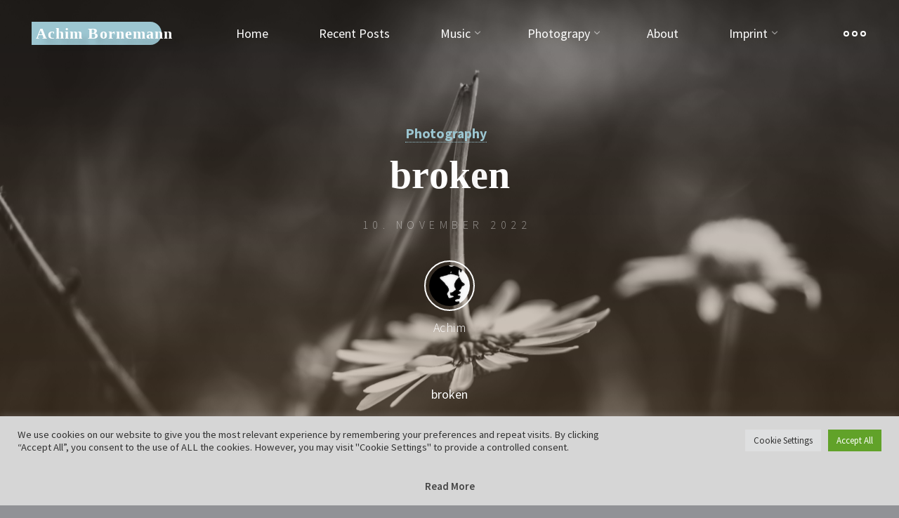

--- FILE ---
content_type: text/html; charset=UTF-8
request_url: https://achimbornemann.com/broken/
body_size: 34052
content:
<!DOCTYPE html>
<html lang="de">
<head>
<meta name="viewport" content="width=device-width, user-scalable=yes, initial-scale=1.0">
<meta http-equiv="X-UA-Compatible" content="IE=edge" /><meta charset="UTF-8">
<link rel="profile" href="http://gmpg.org/xfn/11">
<link rel="pingback" href="https://achimbornemann.com/xmlrpc.php">
<style id="jetpack-boost-critical-css">@media all{.cookielawinfo-column-1{width:25%}.cookielawinfo-column-3{width:15%}.cookielawinfo-column-4{width:50%}table.cookielawinfo-winter{font:85%"Lucida Grande","Lucida Sans Unicode","Trebuchet MS",sans-serif;padding:0;margin:10px 0 20px;border-collapse:collapse;color:#333;background:#f3f5f7}table.cookielawinfo-winter thead th{background:#3a4856;padding:15px 10px;color:#fff;text-align:left;font-weight:400}table.cookielawinfo-winter tbody{border-left:1px solid #eaecee;border-right:1px solid #eaecee}table.cookielawinfo-winter tbody{border-bottom:1px solid #eaecee}table.cookielawinfo-winter tbody td{padding:10px;background:url(https://achimbornemann.com/wp-content/plugins/cookie-law-info/legacy/images/td_back.gif) repeat-x;text-align:left}table.cookielawinfo-winter tbody tr{background:#f3f5f7}@media (max-width:800px){table.cookielawinfo-row-cat-table td,table.cookielawinfo-row-cat-table th{width:23%;font-size:12px;word-wrap:break-word}table.cookielawinfo-row-cat-table .cookielawinfo-column-4{width:45%}}.cookielawinfo-row-cat-table{width:99%;margin-left:5px}}@media all{@charset "UTF-8";@-ms-viewport{width:device-width}#jp-relatedposts{display:none;padding-top:1em;margin:1em 0;position:relative;clear:both}.jp-relatedposts:after{content:"";display:block;clear:both}ul{box-sizing:border-box}.screen-reader-text{clip:rect(1px,1px,1px,1px);word-wrap:normal!important;border:0;-webkit-clip-path:inset(50%);clip-path:inset(50%);height:1px;margin:-1px;overflow:hidden;padding:0;position:absolute;width:1px}#cookie-law-info-bar{font-size:15px;margin:0 auto;padding:12px 10px;position:absolute;text-align:center;box-sizing:border-box;width:100%;z-index:9999;display:none;left:0;font-weight:300;box-shadow:0-1px 10px 0 rgba(172,171,171,.3)}#cookie-law-info-bar span{vertical-align:middle}.cli-plugin-button{display:inline-block;padding:9px 12px;color:#fff;text-decoration:none;position:relative;margin-left:5px;text-decoration:none}.cli-plugin-main-link{margin-left:0;font-weight:550;text-decoration:underline}.cli-plugin-button,.medium.cli-plugin-button{font-size:13px;font-weight:400;line-height:1}.cli-plugin-button{margin-top:5px}.cli-bar-popup{-moz-background-clip:padding;-webkit-background-clip:padding;background-clip:padding-box;-webkit-border-radius:30px;-moz-border-radius:30px;border-radius:30px;padding:20px}.cli-container-fluid{padding-right:15px;padding-left:15px;margin-right:auto;margin-left:auto}.cli-row{display:-ms-flexbox;display:flex;-ms-flex-wrap:wrap;flex-wrap:wrap;margin-right:-15px;margin-left:-15px}.cli-align-items-stretch{-ms-flex-align:stretch!important;align-items:stretch!important}.cli-px-0{padding-left:0;padding-right:0}.cli-btn{font-size:14px;display:inline-block;font-weight:400;text-align:center;white-space:nowrap;vertical-align:middle;border:1px solid transparent;padding:.5rem 1.25rem;line-height:1;border-radius:.25rem}.cli-modal-backdrop{position:fixed;top:0;right:0;bottom:0;left:0;z-index:1040;background-color:#000;display:none}.cli-modal-backdrop.cli-fade{opacity:0}.cli-modal a{text-decoration:none}.cli-modal .cli-modal-dialog{position:relative;width:auto;margin:.5rem;font-family:-apple-system,BlinkMacSystemFont,"Segoe UI",Roboto,"Helvetica Neue",Arial,sans-serif,"Apple Color Emoji","Segoe UI Emoji","Segoe UI Symbol";font-size:1rem;font-weight:400;line-height:1.5;color:#212529;text-align:left;display:-ms-flexbox;display:flex;-ms-flex-align:center;align-items:center;min-height:calc(100% - (.5rem*2))}@media (min-width:576px){.cli-modal .cli-modal-dialog{max-width:500px;margin:1.75rem auto;min-height:calc(100% - (1.75rem*2))}}@media (min-width:992px){.cli-modal .cli-modal-dialog{max-width:900px}}.cli-modal-content{position:relative;display:-ms-flexbox;display:flex;-ms-flex-direction:column;flex-direction:column;width:100%;background-color:#fff;background-clip:padding-box;border-radius:.3rem;outline:0}.cli-modal .cli-modal-close{position:absolute;right:10px;top:10px;z-index:1;padding:0;background-color:transparent!important;border:0;-webkit-appearance:none;font-size:1.5rem;font-weight:700;line-height:1;color:#000;text-shadow:0 1px 0#fff}.cli-switch{display:inline-block;position:relative;min-height:1px;padding-left:70px;font-size:14px}.cli-switch input[type=checkbox]{display:none}.cli-switch .cli-slider{background-color:#e3e1e8;height:24px;width:50px;bottom:0;left:0;position:absolute;right:0;top:0}.cli-switch .cli-slider:before{background-color:#fff;bottom:2px;content:"";height:20px;left:2px;position:absolute;width:20px}.cli-switch .cli-slider{border-radius:34px}.cli-switch .cli-slider:before{border-radius:50%}.cli-tab-content{background:#fff}.cli-tab-content{width:100%;padding:30px}@media (max-width:767px){.cli-tab-content{padding:30px 10px}}.cli-container-fluid{padding-right:15px;padding-left:15px;margin-right:auto;margin-left:auto}.cli-row{display:-ms-flexbox;display:flex;-ms-flex-wrap:wrap;flex-wrap:wrap;margin-right:-15px;margin-left:-15px}.cli-align-items-stretch{-ms-flex-align:stretch!important;align-items:stretch!important}.cli-px-0{padding-left:0;padding-right:0}.cli-btn{font-size:14px;display:inline-block;font-weight:400;text-align:center;white-space:nowrap;vertical-align:middle;border:1px solid transparent;padding:.5rem 1.25rem;line-height:1;border-radius:.25rem}.cli-modal-backdrop{position:fixed;top:0;right:0;bottom:0;left:0;z-index:1040;background-color:#000;-webkit-transform:scale(0);transform:scale(0)}.cli-modal-backdrop.cli-fade{opacity:0}.cli-modal{position:fixed;top:0;right:0;bottom:0;left:0;z-index:99999;transform:scale(0);overflow:hidden;outline:0;display:none}.cli-modal a{text-decoration:none}.cli-modal .cli-modal-dialog{position:relative;width:auto;margin:.5rem;font-family:inherit;font-size:1rem;font-weight:400;line-height:1.5;color:#212529;text-align:left;display:-ms-flexbox;display:flex;-ms-flex-align:center;align-items:center;min-height:calc(100% - (.5rem*2))}@media (min-width:576px){.cli-modal .cli-modal-dialog{max-width:500px;margin:1.75rem auto;min-height:calc(100% - (1.75rem*2))}}.cli-modal-content{position:relative;display:-ms-flexbox;display:flex;-ms-flex-direction:column;flex-direction:column;width:100%;background-color:#fff;background-clip:padding-box;border-radius:.2rem;box-sizing:border-box;outline:0}.cli-switch{display:inline-block;position:relative;min-height:1px;padding-left:38px;font-size:14px}.cli-switch input[type=checkbox]{display:none}.cli-switch .cli-slider{background-color:#e3e1e8;height:20px;width:38px;bottom:0;left:0;position:absolute;right:0;top:0}.cli-switch .cli-slider:before{background-color:#fff;bottom:2px;content:"";height:15px;left:3px;position:absolute;width:15px}.cli-switch .cli-slider{border-radius:34px;font-size:0}.cli-switch .cli-slider:before{border-radius:50%}.cli-tab-content{background:#fff}.cli-tab-content{width:100%;padding:5px 30px 5px 5px;box-sizing:border-box}@media (max-width:767px){.cli-tab-content{padding:30px 10px}}.cli-tab-footer .cli-btn{background-color:#00acad;padding:10px 15px;text-decoration:none}.cli-tab-footer .wt-cli-privacy-accept-btn{background-color:#61a229;color:#fff;border-radius:0}.cli-tab-footer{width:100%;text-align:right;padding:20px 0}.cli-col-12{width:100%}.cli-tab-header{display:flex;justify-content:space-between}.cli-tab-header a:before{width:10px;height:2px;left:0;top:calc(50% - 1px)}.cli-tab-header a:after{width:2px;height:10px;left:4px;top:calc(50% - 5px);-webkit-transform:none;transform:none}.cli-tab-header a:before{width:7px;height:7px;border-right:1px solid #4a6e78;border-bottom:1px solid #4a6e78;content:" ";transform:rotate(-45deg);margin-right:10px}.cli-tab-header a.cli-nav-link{position:relative;display:flex;align-items:center;font-size:14px;color:#000;text-transform:capitalize}.cli-tab-header{border-radius:5px;padding:12px 15px;background-color:#f2f2f2}.cli-modal .cli-modal-close{position:absolute;right:0;top:0;z-index:1;-webkit-appearance:none;width:40px;height:40px;padding:0;border-radius:50%;padding:10px;background:0 0;border:none;min-width:40px}.cli-tab-container h4{font-family:inherit;font-size:16px;margin-bottom:15px;margin:10px 0}#cliSettingsPopup .cli-tab-section-container{padding-top:12px}.cli-privacy-content-text{font-size:14px;line-height:1.4;margin-top:0;padding:0;color:#000}.cli-tab-content{display:none}.cli-tab-section .cli-tab-content{padding:10px 20px 5px 20px}.cli-tab-section{margin-top:5px}@media (min-width:992px){.cli-modal .cli-modal-dialog{max-width:645px}}.cli-switch .cli-slider:after{content:attr(data-cli-disable);position:absolute;right:50px;color:#000;font-size:12px;text-align:right;min-width:80px}.cli-privacy-overview:not(.cli-collapsed) .cli-privacy-content{max-height:60px;overflow:hidden}a.cli-privacy-readmore{font-size:12px;margin-top:12px;display:inline-block;padding-bottom:0;color:#000;text-decoration:underline}.cli-modal-footer{position:relative}a.cli-privacy-readmore:before{content:attr(data-readmore-text)}.cli-modal-close svg{fill:#000}span.cli-necessary-caption{color:#000;font-size:12px}.cli-tab-container .cli-row{max-height:500px;overflow-y:auto}.cli-tab-section .cookielawinfo-row-cat-table td,.cli-tab-section .cookielawinfo-row-cat-table th{font-size:12px}.wt-cli-sr-only{display:none;font-size:16px}.cli-bar-container{float:none;margin:0 auto;display:-webkit-box;display:-moz-box;display:-ms-flexbox;display:-webkit-flex;display:flex;justify-content:space-between;-webkit-box-align:center;-moz-box-align:center;-ms-flex-align:center;-webkit-align-items:center;align-items:center}.cli-bar-btn_container{margin-left:20px;display:-webkit-box;display:-moz-box;display:-ms-flexbox;display:-webkit-flex;display:flex;-webkit-box-align:center;-moz-box-align:center;-ms-flex-align:center;-webkit-align-items:center;align-items:center;flex-wrap:nowrap}.cli-bar-btn_container a{white-space:nowrap}.cli-style-v2{font-size:11pt;line-height:18px;font-weight:400}.cli-style-v2 .cli-bar-message{width:70%;text-align:left}.cli-style-v2 .cli-bar-btn_container .cli_action_button,.cli-style-v2 .cli-bar-btn_container .cli_settings_button{margin-left:5px}.cli-style-v2 .cli-bar-btn_container .cli-plugin-button{margin-top:5px;margin-bottom:5px}.wt-cli-necessary-checkbox{display:none!important}@media (max-width:985px){.cli-style-v2 .cli-bar-message{width:100%}.cli-style-v2.cli-bar-container{justify-content:left;flex-wrap:wrap}.cli-style-v2 .cli-bar-btn_container{margin-left:0;margin-top:10px}}.wt-cli-ckyes-brand-logo{display:flex;align-items:center;font-size:9px;color:#111;font-weight:400}.wt-cli-ckyes-brand-logo img{width:65px;margin-left:2px}.wt-cli-privacy-overview-actions{padding-bottom:0}@media only screen and (max-width:479px) and (min-width:320px){.cli-style-v2 .cli-bar-btn_container{flex-wrap:wrap}}.wt-cli-cookie-description{font-size:14px;line-height:1.4;margin-top:0;padding:0;color:#000}#likes-other-gravatars{display:none;position:absolute;padding:10px 10px 12px 10px;background-color:#2e4453;border-width:0;box-shadow:0 0 10px #2e4453;box-shadow:0 0 10px rgba(46,68,83,.6);min-width:130px;z-index:1000}#likes-other-gravatars *{line-height:normal}#likes-other-gravatars .likes-text{color:#fff;font-size:12px;padding-bottom:8px}#likes-other-gravatars ul{margin:0;padding:0;text-indent:0;list-style-type:none}#likes-other-gravatars ul.wpl-avatars{overflow:auto;display:block;max-height:190px}.post-likes-widget-placeholder .button{display:none}a,body,div,em,footer,form,h1,h4,header,html,i,iframe,img,label,li,nav,p,section,span,table,tbody,td,th,thead,time,tr,ul{margin:0;padding:0;border:0;font:inherit}html{-webkit-box-sizing:border-box;box-sizing:border-box;scroll-behavior:smooth}*,::after,::before{-webkit-box-sizing:inherit;box-sizing:inherit}footer,header,nav,section{display:block}body{-webkit-font-smoothing:antialiased;-moz-font-smoothing:grayscale;-moz-osx-font-smoothing:grayscale;text-rendering:optimizeLegibility}table{max-width:100%;margin:0 0 1.5em;border-collapse:collapse;border-spacing:0}html{line-height:1.8}body{font-size:1em}h1,h4{clear:both;font-weight:400}img{max-width:100%;height:auto;border:0}a img{border:none;vertical-align:middle}ul{list-style-type:disc}ul ul{list-style-type:square}em,i{font-style:italic}input[type=search],textarea{max-width:100%;border:0;border-radius:0;padding:1rem 1.2rem;font-size:inherit;font-family:inherit;background:0 0}button{border:0;border-radius:0;padding:1em 2em;font-size:1em}input[type=checkbox]{-webkit-box-sizing:border-box;box-sizing:border-box;padding:0}input[type=search]::-webkit-search-cancel-button{-webkit-appearance:none}input[type=search]{-webkit-appearance:textfield}iframe{max-width:100%}a:link{text-decoration:none}.post-thumbnail-container>a{outline:0}.screen-reader-text{border:0;clip:rect(1px,1px,1px,1px);-webkit-clip-path:inset(50%);clip-path:inset(50%);height:1px;margin:-1px;overflow:hidden;padding:0;position:absolute!important;width:1px;word-wrap:normal!important}#site-wrapper{overflow:hidden}.site-header-inside{padding-left:2.5em;padding-right:2.5em}#masthead::after{display:table;clear:both;content:""}#masthead{position:relative;z-index:999}#branding{float:left}#site-text{position:relative;top:50%;display:inline-block;-webkit-transform:translateY(-50%);transform:translateY(-50%)}#site-title{position:relative;display:inline-block}#site-title a{position:relative;padding:0 6px 0;letter-spacing:.05em}#site-title a::before{content:"";position:absolute;z-index:-1;display:block;right:0;top:0;bottom:0;width:95%;width:calc(100% - 1.2em);height:100%}#site-description{clear:left;display:none;margin-top:0;font-size:.6em;line-height:1.1;text-transform:uppercase;letter-spacing:2px;padding-left:6px;opacity:.75}#site-header-main{z-index:251;display:inline-block;position:relative;width:100%;margin:0 auto;vertical-align:top}.bravada-over-menu #site-header-main{position:absolute;top:10px}@media (max-width:480px){.bravada-over-menu #site-header-main{top:0}}.bravada-over-menu #site-header-main{background:0 0}.site-header-bottom,.site-header-top{float:none;clear:both;display:block}.site-header-top{position:fixed;z-index:100000;top:0;left:100%;width:100vw;height:100vh;padding:4em;display:none}@media (max-width:800px){.site-header-top{left:0;max-width:100vw;width:100vw;-webkit-transform:translateY(-100%);transform:translateY(-100%)}}.site-header-top .site-header-inside{padding:0}#header-image-main,#header-image-main-inside{position:relative;overflow:hidden}.bravada-cropped-headerimage #masthead img.header-image{display:none}#masthead .header-image{display:block;max-width:100%;margin:0 auto;opacity:0;background-size:cover;background-position:50% 50%;background-attachment:fixed}#access{display:inline-block;float:right;opacity:1;-webkit-transform:translateX(0);transform:translateX(0)}.bravada-menu-center #access{display:table;float:none;margin:0 auto}#access a{display:block;padding:0 2em;text-decoration:none;line-height:3}@media (max-width:1200px){#access a{padding:0 1.4em}}@media (max-width:800px){#access a{padding:0 .7em}}#access a>span{display:block}#access>div>ul>li>a>span{position:relative;display:inline-block;line-height:2.5em}#access>div>ul>li>a>span::before{content:"";position:absolute;left:-15px;right:0;width:0;height:100%;padding:0 15px;background:#fff;opacity:0}#access>div>ul>li>a{position:relative;z-index:999}#access>div>ul>li>a:not(:only-child) span{padding-right:.5em}#access>div>ul li>a:not(:only-child)>span::after{position:absolute;z-index:251;right:-.6em;top:0;bottom:0;margin:auto;font-family:iconmeta;opacity:.5}#access ul li{display:block;float:left;position:relative;white-space:nowrap}#access ul li a{font-size:1em}#access .sub-menu{z-index:21;box-shadow:10px 10px 20px rgba(0,0,0,.05)}#access ul ul{position:absolute;z-index:1000;clear:both;margin-left:0;min-width:125%;visibility:hidden;opacity:0;-webkit-transform:translateY(-25px);transform:translateY(-25px)}#access>div>ul>li>ul::before{position:absolute;top:-12px;left:30%;border:6px solid;border-color:transparent transparent #fff transparent}#access .sub-menu li a{padding:0}#access .sub-menu li span{padding:.3em 1.5em}#access ul ul li{position:relative;display:table;clear:both;float:left;width:100%;min-width:150px;margin:0}#access ul ul a{display:block;float:none;width:100%}.menu-burger{position:relative;float:right;width:42px;width:calc(36px + 1em)}.hamburger{position:absolute;top:0;bottom:0;overflow:visible;display:inline-block;width:36px;height:20px;margin:auto 0 auto 1em;border:0;border-radius:0;padding:0;-webkit-transform:rotate(0);transform:rotate(0);background:0 0}.hamburger span{display:block;position:absolute;height:2px;width:100%;border-radius:3px;opacity:1;right:0;-webkit-transform:rotate(0);transform:rotate(0)}.hamburger span:first-child{top:0;-webkit-transform-origin:left top;transform-origin:left top}.hamburger span:nth-child(2){top:9px;width:75%;-webkit-transform-origin:left center;transform-origin:left center}.hamburger span:nth-child(3){top:18px;width:45%;-webkit-transform-origin:left bottom;transform-origin:left bottom}nav#mobile-menu{position:fixed;z-index:999;top:0;left:0;right:0;bottom:0;overflow-y:auto;overflow-x:hidden;display:-webkit-box;display:-ms-flexbox;display:flex;-webkit-box-orient:vertical;-webkit-box-direction:normal;-ms-flex-flow:column;flex-flow:column;-webkit-box-align:center;-ms-flex-align:center;align-items:center;-webkit-box-pack:center;-ms-flex-pack:center;justify-content:center;width:100%;height:100%;padding:2em;line-height:2em;-webkit-transform-origin:top right;transform-origin:top right;opacity:0;display:none}#mobile-menu .side-section{min-width:400px;max-width:35vw;margin:0 auto}@media (max-width:480px){#mobile-menu .side-section{min-width:0;max-width:400px;width:100%}}#mobile-menu .side-menu{max-height:80vh;overflow-y:scroll;overflow-x:hidden;scrollbar-width:none;-ms-overflow-style:none}#mobile-menu .side-menu::-webkit-scrollbar{width:0;background:0 0}nav#mobile-menu #mobile-nav>li{position:relative;opacity:0;-webkit-transform:translateY(-30px);transform:translateY(-30px)}nav#mobile-menu #mobile-nav a{display:inline-block;margin-right:1em;font-weight:700;text-decoration:none}nav#mobile-menu a span{display:inline-block}nav#mobile-menu>div>ul>li>a{position:relative;z-index:9999}nav#mobile-menu ul li{position:relative;clear:both;float:none;display:block;margin-bottom:1.75em;margin-bottom:min(4vw,1.75em);white-space:normal;line-height:1.1}nav#mobile-menu ul li::before{margin-right:10px}nav#mobile-menu .sub-menu{display:none;max-height:0;margin:1em auto .5em;opacity:0}#mobile-menu .menu-main-search{width:100%}#mobile-menu .searchform .searchsubmit{color:inherit}.main h1{margin:1em 0 .5em}.entry-title{margin:0;padding:0;line-height:1.2;word-wrap:break-word}.single .main .entry-title{padding:0 0 10px 0}.main .entry-title{margin:0}.entry-meta{clear:both;overflow:hidden;margin:0;padding:0}.entry-meta em{display:inline-block;font-style:normal}.entry-meta>span{position:relative;display:inline-block;margin-right:.5em}.entry-meta>span.tags .sep{opacity:1;padding-left:0}.entry-meta>span.tags>a{margin-right:.35em}.single .entry-meta>span{vertical-align:middle}.single .entry-meta:not(.entry-utility) .sep{padding:0 .3em}.single .entry-meta:not(.entry-utility) .sep::after{content:"·";position:relative;font-family:iconmeta}.entry-meta span a{position:relative}.entry-meta .icon-metas:not(.icon-comments){display:none}.entry-meta .updated{display:none}.entry-meta .author-avatar{position:relative;overflow:hidden;display:block;margin:0 auto;line-height:0}.entry-meta .author-avatar .avatar{width:4em;height:4em;border-radius:100%;margin-bottom:8px;border:2px solid #bbb;border-radius:100px}.entry-utility{float:none;clear:both;overflow:visible}.main .article-inner>header{display:none}#header-overlay{position:absolute;z-index:1;left:0;top:0;width:100%;height:100%}#header-page-title{position:absolute;z-index:11;right:0;top:0;bottom:0;left:0;display:-webkit-box;display:-ms-flexbox;display:flex;-webkit-box-orient:vertical;-webkit-box-direction:normal;-ms-flex-flow:column;flex-flow:column;-webkit-box-align:center;-ms-flex-align:center;align-items:center;-webkit-box-pack:center;-ms-flex-pack:center;justify-content:center;width:100%;height:100%;padding:0 2em}#header-page-title #header-page-title-inside{margin:0 auto;padding:2em 2em}#header-page-title .entry-title{position:relative;margin:.1em auto .3em;text-align:center}#header-page-title #breadcrumbs-container{position:absolute;left:0;right:0;top:auto;bottom:-10px;margin:auto;text-align:center;line-height:1.3;opacity:0}#header-page-title #breadcrumbs{width:100%;margin:0;padding:0}#header-page-title .icon-bread-home::before{margin-left:.3em}#header-page-title #breadcrumbs-nav>a i{color:inherit}#header-page-title #breadcrumbs-nav>a,#header-page-title #breadcrumbs-nav>span{display:inline-block;margin:0 1px;padding:5px 10px;font-size:.9em;color:inherit;background:rgba(255,255,255,.2);opacity:.5}#header-page-title .byline{position:relative;clear:both;display:block;overflow:hidden;max-width:70%;min-width:300px;margin:1.5em auto 1em;font-size:1em;text-align:center;opacity:0}@media (max-width:640px){#header-page-title .byline{max-width:none;min-width:0}}#header-page-title .pretitle-meta{position:relative;opacity:0;text-align:center}#header-page-title .aftertitle-meta{margin-bottom:1em;text-align:center;opacity:0}#header-page-title .category-metas a{border-bottom:1px dotted}#header-page-title .icon-date{font-size:.833em}#header-page-title .date{font-size:.9em;text-transform:uppercase;letter-spacing:.4em;opacity:.5}#header-page-title .author-container{margin:2em auto;font-weight:300;letter-spacing:.5px}#header-page-title .author-container>.author{display:inline-block}.meta-arrow{position:absolute;z-index:15;left:0;right:0;bottom:80px;width:100px;height:65px;margin:0 auto;text-align:center;font-size:1.5em;font-weight:300;color:inherit}@media (max-width:1200px){.meta-arrow{display:none}}.meta-arrow>i{margin:auto}.meta-arrow>i::before{-webkit-transform:translateY(0);transform:translateY(0)}article.hentry .post-thumbnail-container{position:relative;display:block;overflow:hidden;width:100%;line-height:0}article.hentry .post-thumbnail-container>.responsive-featured-image{display:inline-block;margin:0 auto;width:100%;text-align:center}.bravada-responsive-featured .main .post-thumbnail-container a.post-featured-image{display:none}.post-thumbnail-container .featured-image-overlay{position:absolute;z-index:1;left:0;top:0;width:100%;height:100%}.post-thumbnail-container .featured-image-overlay::after,.post-thumbnail-container .featured-image-overlay::before{content:"";position:absolute;z-index:1;left:0;top:0;width:100%;height:100%;opacity:.3}.post-thumbnail-container .featured-image-overlay::after{opacity:0}.post-thumbnail-container .featured-image-overlay a{position:absolute;left:0;top:0;width:100%;height:100%}.main a.post-featured-image{position:relative;display:inline-block;height:100%;width:100%;background-position:center center;background-size:cover;background-repeat:no-repeat}.main a.post-featured-image::before{content:"";position:absolute;bottom:100%;width:100%;height:100%;border-bottom:1px solid rgba(255,255,255,.4);background:rgba(0,0,0,.2)}.schema-image,.schema-publisher{display:none}.bravada-fullscreen-headerimage.bravada-cropped-headerimage #masthead #header-image-main-inside{height:100vh}.bravada-fullscreen-headerimage.bravada-cropped-headerimage div.header-image{height:100%}.bravada-fullscreen-headerimage .header-image{height:100vh;width:100%;object-fit:cover}[class*=post_format-] .entry-meta{display:none}.hideme{display:none}#cancel-comment-reply-link{font-size:1em;font-weight:400;line-height:1.5}.bravada-comment-placeholder #respond .comment-form-author label,.bravada-comment-placeholder #respond .comment-form-comment label,.bravada-comment-placeholder #respond .comment-form-email label,.bravada-comment-placeholder #respond .comment-form-url label{display:none}.comment-form-author label,.comment-form-comment label,.comment-form-email label,.comment-form-url label{float:none;display:block}#respond .form-submit input{width:auto}.button{border:1px solid transparent;padding:4px 7px}.related-comments i{display:none;position:absolute;left:0;right:0;bottom:calc(100% + 15px);margin:0 auto;line-height:1;color:#fff;text-align:center;opacity:1}.searchform{position:relative;display:inline-block;width:100%;height:auto;box-shadow:0 10px 20px rgba(0,0,0,.05)}.searchform .searchsubmit{position:absolute;bottom:.7em;right:.7em;z-index:8;display:block;height:2.6em;width:2.6em;vertical-align:middle;border:0;border-radius:0;padding:0;font-size:1em;background:0 0}.searchform input[type=search]{position:relative;z-index:7;float:left;display:block;height:4em;width:100%;border-radius:0;padding:0 3.5em 0 1.5em;font-size:1em}.searchform .searchsubmit i{position:absolute;top:0;right:0;bottom:0;left:0;margin:auto;height:1em;line-height:1;text-align:center;display:inline-block}.searchform .searchsubmit i+i{position:absolute;z-index:1;top:0;left:0;opacity:0;-webkit-transform:translateY(-20px) scale(.25);transform:translateY(-20px) scale(.25)}.searchform .searchsubmit i::before{font-size:.9em}#mobile-nav .searchform input[type=search]{height:1.2em;border:0;border-bottom:2px solid;border-radius:0;padding:0 0 .4em 1.2em;font-size:2.5em;line-height:1.2;color:inherit;background:0 0}#mobile-nav .searchform input[type=search]::placeholder{color:inherit;opacity:1}nav#mobile-menu #mobile-nav .menu-main-search .searchsubmit{position:absolute;right:auto;left:0;bottom:0;font-size:2em;height:2em;width:1.4em;padding:0;background:0 0;z-index:9}.socials{position:relative}.socials a{position:relative;z-index:99;float:left;display:block;width:2.6em;height:2.6em;margin-right:1em;border-radius:100px;font-size:1.1em;line-height:2.6em;text-align:center}.socials a:last-child{margin-right:0}.socials a::after,.socials a::before{position:absolute;top:0;left:0;right:0;margin:auto;opacity:1;-webkit-transform:scale(1);transform:scale(1)}.socials a::after{opacity:0;-webkit-transform:translateY(-20px) scale(.5);transform:translateY(-20px) scale(.5)}.socials a span{display:none}.side-section-element.widget_cryout_socials{position:relative;overflow:hidden;display:table;margin:1em auto 0;font-size:1em;line-height:1}.side-section-element.widget_cryout_socials a{position:relative;opacity:0;font-size:1.5em;-webkit-transform:translateX(-30px);transform:translateX(-30px)}.widget_cryout_socials .socials{font-size:.8333em}#footer #toTop{position:fixed;z-index:250;right:2em;bottom:2em;width:2em;height:2em;display:block;overflow:hidden;padding:.9em;font-size:26px;opacity:0;line-height:2;background:#fff;box-shadow:0 10px 20px rgba(0,0,0,.15)}#toTop i{position:absolute;left:0;top:0;right:0;bottom:0;margin:auto;text-align:center}#toTop .icon-back2top::before,.icon-back2top::after{position:absolute;left:0;width:100%;height:100%;text-align:center;font-style:normal;font-family:iconmeta;-webkit-transform:translateY(0) scale(1);transform:translateY(0) scale(1)}#toTop .icon-back2top::before{opacity:0;-webkit-transform:translateY(20px) scale(.25);transform:translateY(20px) scale(.25)}#toTop .icon-back2top::after{-webkit-transform:translateY(0) scale(1);transform:translateY(0) scale(1)}#breadcrumbs-container{position:absolute;left:4em;z-index:9;float:none;display:block;overflow:hidden;width:100%;-webkit-transform:translateY(-100%);transform:translateY(-100%)}#breadcrumbs-container-inside{overflow:hidden}#breadcrumbs{display:block;width:100%;padding:.5em 2.5em;font-size:.9em}#breadcrumbs-container #breadcrumbs-nav{padding-top:0;padding-bottom:0}.icon-bread-home::before{margin-right:.3em;font-size:.9em}@media (max-width:800px){#header-page-title #breadcrumbs-nav .current{display:none}}@supports (-ms-ime-align:auto){body{background-attachment:scroll!important;background-position:top center!important}}@media screen and (-ms-high-contrast:active),(-ms-high-contrast:none){#masthead .header-image,body{background-attachment:scroll!important;background-position:top center!important}}@media (max-width:1152px){body{margin-top:0}.site-header-inside{padding-left:2em;padding-right:2em}.cryout #header-image-main{margin-top:0}}@media (max-width:1024px){body{font-size:.95em}.cryout #breadcrumbs-container{left:calc(2em + 20px)}#header-page-title .entry-title,.singular-title{max-width:none;font-size:3.5em}}@media (max-width:640px){#masthead.cryout #access{display:none}.site-header-top .site-header-inside{-webkit-box-orient:vertical;-webkit-box-direction:normal;-ms-flex-flow:column wrap;flex-flow:column wrap;height:auto}.site-header-top .site-header-inside>*{padding:10px 0}.widget-socials{display:table;margin:0 auto}}@media (max-width:640px){body{font-size:.9em}#breadcrumbs,#header-page-title,.site-header-inside{padding-left:1em;padding-right:1em}.cryout .socials a{font-size:1em;margin:0 .1em}#header-page-title #header-page-title-inside{font-size:.9em}}#site-title a{padding-right:10px;text-shadow:10px 10px 10px rgba(0,0,0,.2)}#site-title a::before{right:auto;left:0;height:140%;top:-20%;border-radius:0 100px 100px 0}#access .sub-menu{font-size:.9em;padding:.5em 0;border-radius:4px;box-shadow:0 0 40px rgba(0,0,0,.3);background:#fff}#access .sub-menu li span{line-height:2}#access>div>ul>li>a>span::before{border-radius:5px;width:calc(100% + 30px)}.single .entry-meta>span.bl_categ{font-weight:700}#mobile-nav .searchform input[type=search]{font-size:1.8em;height:auto;padding-left:1.5em}#mobile-nav .searchform{border-radius:0;box-shadow:none}#sheader.socials a{margin-right:0;margin-left:0}#header-page-title #breadcrumbs-nav>a,#header-page-title #breadcrumbs-nav>span{opacity:1;border:1px solid rgba(255,255,255,.3);background:0 0;border-radius:100px}.hamburger{position:relative;width:auto;height:100%;display:flex;flex-flow:row;align-items:center}.hamburger span:nth-child(n){display:block;position:relative;left:0;height:8px;width:8px;margin:0 2px;top:auto;border-width:2px;border-style:solid;border-radius:50%}.hamburger span:first-child,.hamburger span:nth-child(3){opacity:1}.hamburger span:nth-child(2)::after{font-family:iconmeta;content:"";font-size:2.3em;line-height:1.5;position:absolute;top:0;right:0;bottom:0;left:0;margin:auto;width:1em;height:1.5em;opacity:0}.entry-meta .author-avatar .avatar{border:2px solid #fff;padding:5px}.meta-arrow>i::before{color:#fff}input[type=search],textarea{border-radius:5px}#respond .form-submit input{border-radius:100px}.searchform{box-shadow:0 10px 20px rgba(0,0,0,.12)}.searchform,.searchform .searchsubmit,.searchform input[type=search]{border-radius:100px}#footer #toTop{border-radius:100px}@font-face{font-family:iconmeta;font-weight:400;font-style:normal;font-display:block}[class*=" icon-"]::before,[class^=icon-]::before{font-family:iconmeta;font-style:normal;font-weight:400;speak:never;display:inline-block;text-decoration:inherit;width:1em;text-align:center;font-variant:normal;text-transform:none;line-height:inherit;font-size:inherit;-webkit-font-smoothing:antialiased;-moz-osx-font-smoothing:grayscale}.icon-category::before{content:""}.icon-date::before{content:""}.icon-tag::before{content:""}.icon-comments::before{content:""}.icon-arrow::before{content:""}.icon-bread-home::before{content:""}.icon-back2top::before{content:""}.icon-back2top::after{content:""}.icon-tag::before{content:""}.icon-search2::before{content:""}#access>div>ul li>a:not(:only-child)>span::after{content:""}@font-face{font-family:socials;font-weight:400;font-style:normal;font-display:block}.socials a::after,.socials a::before{font-family:socials;font-style:normal;font-weight:400;speak:never;content:"";display:inline-block;text-decoration:inherit;text-align:center;font-variant:normal;text-transform:none;-webkit-font-smoothing:antialiased;-moz-osx-font-smoothing:grayscale}.socials a[href*="500px.com"]::before{content:""}.socials a[href*="flickr.com"]::before{content:""}.socials a[href*="instagram.com"]::before{content:""}.socials a[href*="500px.com"]::after{content:""}.socials a[href*="flickr.com"]::after{content:""}.socials a[href*="instagram.com"]::after{content:""}#likes-other-gravatars{background-color:#2e4453;border-width:0;box-shadow:0 0 10px #2e4453;box-shadow:0 0 10px rgba(46,68,83,.6);display:none;min-width:130px;padding:10px 10px 12px;position:absolute;z-index:1000}#likes-other-gravatars *{line-height:normal}#likes-other-gravatars .likes-text{color:#fff;font-size:12px;padding-bottom:8px}#likes-other-gravatars ul{list-style-type:none;margin:0;padding:0;text-indent:0}#likes-other-gravatars ul.wpl-avatars{display:block;max-height:190px;overflow:auto}.post-likes-widget-placeholder .button{display:none}#jp-relatedposts{clear:both;display:none;margin:1em 0;padding-top:1em;position:relative}.jp-relatedposts:after{clear:both;content:"";display:block}.screen-reader-text{clip:rect(1px,1px,1px,1px);word-wrap:normal!important;border:0;-webkit-clip-path:inset(50%);clip-path:inset(50%);height:1px;margin:-1px;overflow:hidden;padding:0;position:absolute!important;width:1px}}</style><title>Achim Bornemann | Soundscapes &amp; Images | broken</title>
<style>
#wpadminbar #wp-admin-bar-wccp_free_top_button .ab-icon:before {
	content: "\f160";
	color: #02CA02;
	top: 3px;
}
#wpadminbar #wp-admin-bar-wccp_free_top_button .ab-icon {
	transform: rotate(45deg);
}
</style>
<meta name='robots' content='max-image-preview:large' />
<link rel='dns-prefetch' href='//stats.wp.com' />
<link rel='dns-prefetch' href='//fonts.googleapis.com' />
<link rel='dns-prefetch' href='//v0.wordpress.com' />
<link rel='dns-prefetch' href='//widgets.wp.com' />
<link rel='dns-prefetch' href='//s0.wp.com' />
<link rel='dns-prefetch' href='//0.gravatar.com' />
<link rel='dns-prefetch' href='//1.gravatar.com' />
<link rel='dns-prefetch' href='//2.gravatar.com' />
<link rel='preconnect' href='//i0.wp.com' />
<link rel='preconnect' href='//c0.wp.com' />
<link rel="alternate" type="application/rss+xml" title="Achim Bornemann &raquo; Feed" href="https://achimbornemann.com/feed/" />
<link rel="alternate" type="application/rss+xml" title="Achim Bornemann &raquo; Kommentar-Feed" href="https://achimbornemann.com/comments/feed/" />
<link rel="alternate" type="application/rss+xml" title="Achim Bornemann &raquo; broken-Kommentar-Feed" href="https://achimbornemann.com/broken/feed/" />
<link rel="alternate" title="oEmbed (JSON)" type="application/json+oembed" href="https://achimbornemann.com/wp-json/oembed/1.0/embed?url=https%3A%2F%2Fachimbornemann.com%2Fbroken%2F" />
<link rel="alternate" title="oEmbed (XML)" type="text/xml+oembed" href="https://achimbornemann.com/wp-json/oembed/1.0/embed?url=https%3A%2F%2Fachimbornemann.com%2Fbroken%2F&#038;format=xml" />
<noscript><link rel='stylesheet' id='all-css-21480be413a365ea891cd5166abeac1b' href='https://achimbornemann.com/wp-content/boost-cache/static/6a5766e9b2.min.css' type='text/css' media='all' /></noscript><link data-media="all" onload="this.media=this.dataset.media; delete this.dataset.media; this.removeAttribute( &apos;onload&apos; );" rel='stylesheet' id='all-css-21480be413a365ea891cd5166abeac1b' href='https://achimbornemann.com/wp-content/boost-cache/static/6a5766e9b2.min.css' type='text/css' media="not all" />
<style id='bravada-main-inline-css'>
 body:not(.bravada-landing-page) #container, #colophon-inside, .footer-inside, #breadcrumbs-container-inside { margin: 0 auto; max-width: 1120px; } body:not(.bravada-landing-page) #container { max-width: calc( 1120px - 4em ); } #primary { width: 320px; } #secondary { width: 320px; } #container.one-column .main { width: 100%; } #container.two-columns-right #secondary { float: right; } #container.two-columns-right .main, .two-columns-right #breadcrumbs { width: calc( 100% - 320px ); float: left; } #container.two-columns-left #primary { float: left; } #container.two-columns-left .main, .two-columns-left #breadcrumbs { width: calc( 100% - 320px ); float: right; } #container.three-columns-right #primary, #container.three-columns-left #primary, #container.three-columns-sided #primary { float: left; } #container.three-columns-right #secondary, #container.three-columns-left #secondary, #container.three-columns-sided #secondary { float: left; } #container.three-columns-right #primary, #container.three-columns-left #secondary { margin-left: 0%; margin-right: 0%; } #container.three-columns-right .main, .three-columns-right #breadcrumbs { width: calc( 100% - 640px ); float: left; } #container.three-columns-left .main, .three-columns-left #breadcrumbs { width: calc( 100% - 640px ); float: right; } #container.three-columns-sided #secondary { float: right; } #container.three-columns-sided .main, .three-columns-sided #breadcrumbs { width: calc( 100% - 640px ); float: right; } .three-columns-sided #breadcrumbs { margin: 0 calc( 0% + 320px ) 0 -1920px; } html { font-family: Source Sans Pro; font-size: 18px; font-weight: 400; line-height: 1.8; ; } #site-title { font-family: Source Sefir Pro; font-size: 1.2em; font-weight: 700; } #site-text { text-transform: none; } nav#mobile-menu #mobile-nav a { font-family: Source Sefir Pro; font-size: 1.8em; font-weight: 700; font-size: clamp(1.3rem, 3.6vw, 1.8em); ; } nav#mobile-menu #mobile-nav ul.sub-menu a { font-size: clamp(1.1rem, 2.88vw, 1.44em); } nav#mobile-menu input[type=search] { font-family: Source Sefir Pro; } .widget-title, #comments-title, #reply-title, .related-posts .related-main-title, .main .author-info .page-title { font-family: Source Sefir Pro; font-size: 1.2em; font-weight: 700; line-height: 2; margin-bottom: 0.5em; ; } .widget-title::after, #comments-title::after, #reply-title::after, .related-posts .related-main-title::after { margin-bottom: 0.5em; } .widget-container { font-family: Source Sans Pro; font-size: 1em; font-weight: 400; } .widget-container ul li { line-height: 1.8; ; } .entry-title, .main .page-title { font-family: Source Sefir Pro; font-size: 1.7em; font-weight: 700; ; } body:not(.single) .entry-meta > span { font-family: Source Sans Pro; font-size: 1em; font-weight: 300; text-transform: none; } /* single post titles/metas */ #header-page-title .entry-title, .singular-title, .lp-staticslider .staticslider-caption-title, .seriousslider-theme .seriousslider-caption-title { font-family: Source Sefir Pro; font-size: 4.4em; font-weight: 700; font-size: clamp(2.2em, 4.4vw, 4.4em ); line-height: 1.3; ; } .single .entry-meta > span { font-family: Source Sans Pro; font-size: 1.1em; font-weight: 300; ; } h1 { font-size: 2.33em; } h2 { font-size: 2.06em; } h3 { font-size: 1.79em; } h4 { font-size: 1.52em; } h5 { font-size: 1.25em; } h6 { font-size: 0.98em; } h1, h2, h3, h4 { font-family: Source Sefir Pro; font-weight: 700; ; } .entry-content h1, .entry-summary h1, .entry-content h2, .entry-summary h2, .entry-content h3, .entry-summary h3, .entry-content h4, .entry-summary h4, .entry-content h5, .entry-summary h5, .entry-content h6, .entry-summary h6 { line-height: 1.2; margin-bottom: 0.5em; } .lp-section-header .lp-section-desc, .lp-box-title, .lp-tt-title, #nav-fixed a + a, #nav-below span, .lp-blocks.lp-blocks1 .lp-block .lp-block-readmore { font-family: Source Sefir Pro; } .lp-section-header .lp-section-title { font-family: Source Sans Pro; } blockquote cite { font-family: Source Sans Pro; } :root { --bravada-accent-1: #9cc6d1; --bravada-accent-2: #000000; } .bravada-accent-1 { color: #9cc6d1; } .bravada-accent-2 { color: #000000; } .bravada-accent-1-bg { background-color: #9cc6d1; } .bravada-accent-2-bg { background-color: #000000; } body { color: #333333; background-color: #919296; } .lp-staticslider .staticslider-caption-text a { color: #FFFFFF; } #site-header-main, .menu-search-animated .searchform input[type="search"], #access .menu-search-animated .searchform, .site-header-bottom-fixed, .bravada-over-menu .site-header-bottom.header-fixed .site-header-bottom-fixed { background-color: #FFFFFF; } .bravada-over-menu .site-header-bottom-fixed { background: transparent; } .bravada-over-menu .header-fixed.site-header-bottom #site-title a, .bravada-over-menu .header-fixed.site-header-bottom #site-description { color: #9cc6d1; } .bravada-over-menu #site-title a, .bravada-over-menu #site-description, .bravada-over-menu #access > div > ul > li, .bravada-over-menu #access > div > ul > li > a, .bravada-over-menu .site-header-bottom:not(.header-fixed) #nav-toggle, #breadcrumbs-container span, #breadcrumbs-container a, #breadcrumbs-container i { color: #FFFFFF; } #bmobile #site-title a { color: #9cc6d1; } #site-title a::before { background: #9cc6d1; } body:not(.bravada-over-menu) .site-header-bottom #site-title a::before, .bravada-over-menu .header-fixed.site-header-bottom #site-title a::before { background: #000000; } body:not(.bravada-over-menu) .site-header-bottom #site-title a:hover { color: #9cc6d1; } #site-title a:hover::before { background: #000000; } #access > div > ul > li, #access > div > ul > li > a, .bravada-over-menu .header-fixed.site-header-bottom #access > div > ul > li:not([class*='current']), .bravada-over-menu .header-fixed.site-header-bottom #access > div > ul > li:not([class*='current']) > a { color: #000000; } .hamburger span { background-color: #000000; } #mobile-menu, nav#mobile-menu #mobile-nav a { color: #000000; } nav#mobile-menu #mobile-nav > li.current_page_item > a, nav#mobile-menu #mobile-nav > li.current-menu-item > a, nav#mobile-menu #mobile-nav > li.current_page_ancestor > a, nav#mobile-menu #mobile-nav > li.current-menu-ancestor > a, nav#mobile-menu #mobile-nav a:hover { color: #9cc6d1; } nav#mobile-menu { color: #000000; background-color: #FFFFFF; } #mobile-nav .searchform input[type="search"] { border-color: #000000; } .burgermenu-active.bravada-over-menu .site-header-bottom.header-fixed .site-header-bottom-fixed { background-color: transparent; } .burgermenu-active.bravada-over-menu .site-header-bottom .hamburger span { background-color: #000000; } .bravada-over-menu:not(.burgermenu-active) .site-header-bottom:not(.header-fixed) .hamburger span { background-color: #FFFFFF; } .bravada-over-menu .header-fixed.site-header-bottom .side-section-element.widget_cryout_socials a:hover::before, .side-section-element.widget_cryout_socials a:hover::before { color: #FFFFFF; } #access ul.sub-menu li a, #access ul.children li a, .topmenu ul li a { color: #000000; } #access ul.sub-menu li a, #access ul.children li a { background-color: #FFFFFF; } #access ul.sub-menu li a:hover, #access ul.children li a:hover { color: #9cc6d1; } #access > div > ul > li.current_page_item > a, #access > div > ul > li.current-menu-item > a, #access > div > ul > li.current_page_ancestor > a, #access > div > ul > li.current-menu-ancestor > a, .bravada-over-menu .header-fixed.site-header-bottom #access > div > ul > li > a { color: #dd2727; } #access ul.children > li.current_page_item > a, #access ul.sub-menu > li.current-menu-item > a, #access ul.children > li.current_page_ancestor > a, #access ul.sub-menu > li.current-menu-ancestor > a { opacity: 0.95; } #access > div > ul ul > li a:not(:only-child)::after { border-left-color: #FFFFFF; } #access > div > ul > li > ul::before { border-bottom-color: #FFFFFF; } #access ul li.special1 > a { background-color: #f0f0f0; } #access ul li.special2 > a { background-color: #000000; color: #FFFFFF; } #access ul li.accent1 > a { background-color: #9cc6d1; color: #FFFFFF; } #access ul li.accent2 > a { background-color: #000000; color: #FFFFFF; } #access ul li.accent1 > a:hover, #access ul li.accent2 > a:hover { color: #FFFFFF; } #access > div > ul > li.accent1 > a > span::before, #access > div > ul > li.accent2 > a > span::before { background-color: #FFFFFF; } article.hentry, body:not(.blog):not(.page-template-template-blog):not(.archive):not(.search) #container:not(.bravada-landing-page) .main, body.bravada-boxed-layout:not(.bravada-landing-page) #container { background-color: #FFFFFF; } .pagination span { color: #000000; } .pagination a:hover { background-color: #9cc6d1; color: #FFFFFF; } #header-overlay, .lp-staticslider::after, .seriousslider-theme .item::after { background-color: #1c110a; background: -webkit-linear-gradient( 90deg, #1c110a 8%, #724614 100%); background: linear-gradient( 180deg, #1c110a 8%, #724614 100%); opacity: 0.3; pointer-events: none; } #header-page-title #header-page-title-inside, #header-page-title .entry-title, #header-page-title .entry-meta span, #header-page-title .entry-meta a, #header-page-title .entry-meta time, #header-page-title .entry-meta .icon-metas::before, #header-page-title .byline, #header-page-title #breadcrumbs-nav, .lp-staticslider .staticslider-caption-inside, .seriousslider-theme .seriousslider-caption-inside { color: #FFFFFF; } #colophon, #footer { background-color: #1e3231; color: #DBDBDB; } .post-thumbnail-container .featured-image-overlay::before { background-color: #9cc6d1; background: -webkit-gradient(linear, left top, left bottom, from(#9cc6d1), to(#000000)); background: linear-gradient(to bottom, #9cc6d1, #000000); } .post-thumbnail-container .featured-image-overlay::after { background-color: #9cc6d1; background: -webkit-gradient(linear, left top, left bottom, from(#9cc6d1), to(#000000)); background: linear-gradient(to bottom, #000000, #9cc6d1); } .main #content-masonry .post-thumbnail-container:hover + .entry-after-image .entry-title a { color: #9cc6d1; } @media (max-width: 720px) { .bravada-magazine-one .main #content-masonry .post-thumbnail-container + .entry-after-image { background-color: #FFFFFF; } } .entry-title a:active, .entry-title a:hover { color: #9cc6d1; } span.entry-format { color: #9cc6d1; } .main #content-masonry .format-link .entry-content a { background-color: #9cc6d1; color: #FFFFFF; } .main #content-masonry .format-link::after { color: #FFFFFF; } .cryout article.hentry.format-image, .cryout article.hentry.format-audio, .cryout article.hentry.format-video { background-color: #ffffff; } .format-aside, .format-quote { border-color: #eeeeee; } .single .author-info { border-color: #eeeeee; } .entry-content h5, .entry-content h6, .lp-text-content h5, .lp-text-content h6 { color: #000000; } .entry-content blockquote::before, .entry-content blockquote::after { color: rgba(51,51,51,0.2); } .entry-content h1, .entry-content h2, .entry-content h3, .entry-content h4, .lp-text-content h1, .lp-text-content h2, .lp-text-content h3, .lp-text-content h4 { color: #000000; } .entry-title, .page-title { color: #000000; } a { color: #9cc6d1; } a:hover, .widget-area a, .entry-meta span a:hover, .comments-link a { color: #000000; } .comments-link a:hover, .widget-area a:hover { color: #9cc6d1; } .socials a::before, .socials a:hover::before { color: #9cc6d1; } .socials a::after, .socials a:hover::after { color: #000000; } .bravada-normalizedtags #content .tagcloud a { color: #FFFFFF; background-color: #9cc6d1; } .bravada-normalizedtags #content .tagcloud a:hover { background-color: #000000; } #nav-fixed i { background-color: #dbdbdb; } #nav-fixed .nav-next:hover i, #nav-fixed .nav-previous:hover i { background-color: #000000; } #nav-fixed a:hover + a, #nav-fixed a + a:hover { background-color: rgba(0,0,0,1); } #nav-fixed i, #nav-fixed span { color: #FFFFFF; } button#toTop i::before { color: #9cc6d1; } button#toTop i::after { color: #000000; } @media (max-width: 800px) { .cryout #footer-bottom .footer-inside { padding-top: 2.5em; } .cryout .footer-inside a#toTop { background-color: #9cc6d1; color: #919296; } .cryout .footer-inside a#toTop:hover { opacity: 0.8;} } .entry-meta .icon-metas:before { color: #000000; } #site-title span a::before { width: calc(100% - 1.2em); } .bravada-caption-one .main .wp-caption .wp-caption-text { border-bottom-color: #eeeeee; } .bravada-caption-two .main .wp-caption .wp-caption-text { background-color: #f5f5f5; } .bravada-image-one .entry-content img[class*="align"], .bravada-image-one .entry-summary img[class*="align"], .bravada-image-two .entry-content img[class*='align'], .bravada-image-two .entry-summary img[class*='align'] { border-color: #eeeeee; } .bravada-image-five .entry-content img[class*='align'], .bravada-image-five .entry-summary img[class*='align'] { border-color: #9cc6d1; } .entry-summary .excerpt-fade { background-image: linear-gradient(to left, #FFFFFF, transparent); } /* diffs */ span.edit-link a.post-edit-link, span.edit-link a.post-edit-link:hover, span.edit-link .icon-edit:before { color: #333333; } .searchform { border-color: #ebebeb; } .entry-meta span, .entry-meta a, .entry-utility span, .entry-utility a, .entry-meta time, #breadcrumbs-nav { color: #000000; } .main #content-masonry .post-thumbnail-container span.bl_categ, .main #content-masonry .post-thumbnail-container .comments-link { background-color: #FFFFFF; } .footermenu ul li span.sep { color: #9cc6d1; } .entry-meta a::after, .entry-utility a::after { background: #000000; } #header-page-title .category-metas a { color: #9cc6d1; } .entry-meta .author:hover .avatar { border-color: #9cc6d1; } .animated-title span.cry-single.animated-letter, .animated-title span.cry-double.animated-letter { color: #9cc6d1; } span.entry-sticky { color: #000000; } #commentform { } code, #nav-below .nav-previous a::before, #nav-below .nav-next a::before { background-color: #eeeeee; } #nav-below .nav-previous::after, #nav-below .nav-next::after { background-color: #9cc6d1; } pre, .comment-author { border-color: #eeeeee; } .commentlist .comment-area, .commentlist .pingback { border-color: #f3f3f3; } .commentlist img.avatar { background-color: #FFFFFF; } .comment-meta a { color: #000000; } .commentlist .reply a, .commentlist .author-name, .commentlist .author-name a { background-color: #9cc6d1; color: #FFFFFF; } .commentlist .reply a:hover { background-color: #000000; } select, input[type], textarea { color: #333333; background-color: #f5f5f5; } .sidey select { background-color: #FFFFFF; } .searchform .searchsubmit { background: #9cc6d1; } .searchform:hover .searchsubmit { background: #000000; } .searchform input[type="search"], .searchform input[type="search"]:hover, .searchform input[type="search"]:focus { background-color: #FFFFFF; } input[type]:hover, textarea:hover, select:hover, input[type]:focus, textarea:focus, select:focus { border-color: #dcdcdc; } button, input[type="button"], input[type="submit"], input[type="reset"] { background-color: #9cc6d1; color: #FFFFFF; } button:hover, input[type="button"]:hover, input[type="submit"]:hover, input[type="reset"]:hover { background-color: #000000; } .comment-form-author input, .comment-form-email input, .comment-form-url input, .comment-form-comment textarea { background-color: #f0f0f0; } .comment-form-author input:hover, .comment-form-email input:hover, .comment-form-url input:hover, .comment-form-comment textarea:hover, .comment-form-author input:focus, .comment-form-email input:focus, .comment-form-url input:focus, .comment-form-comment textarea:focus { background-color: #9cc6d1; color: #FFFFFF; } .comment-form-author, .comment-form-email { border-color: #FFFFFF; } hr { background-color: #f0f0f0; } .cryout-preloader-inside .bounce1 { background-color: #9cc6d1; } .cryout-preloader-inside .bounce2 { background-color: #000000; } .page-header.pad-container { background-color: #FFFFFF; } /* gutenberg */ .wp-block-image.alignwide { margin-left: calc( ( 0% + 4em ) * -1 ); margin-right: calc( ( 0% + 4em ) * -1 ); } .wp-block-image.alignwide img { width: calc( 100% + 8em ); max-width: calc( 100% + 8em ); } .has-accent-1-color, .has-accent-1-color:hover { color: #9cc6d1; } .has-accent-2-color, .has-accent-2-color:hover { color: #000000; } .has-headings-color, .has-headings-color:hover { color: #000000; } .has-sitetext-color, .has-sitetext-color:hover { color: #333333; } .has-sitebg-color, .has-sitebg-color:hover { color: #FFFFFF; } .has-accent-1-background-color { background-color: #9cc6d1; } .has-accent-2-background-color { background-color: #000000; } .has-headings-background-color { background-color: #000000; } .has-sitetext-background-color { background-color: #333333; } .has-sitebg-background-color { background-color: #FFFFFF; } .has-small-font-size { font-size: 15px; } .has-regular-font-size { font-size: 18px; } .has-large-font-size { font-size: 21px; } .has-larger-font-size { font-size: 25px; } .has-huge-font-size { font-size: 25px; } /* woocommerce */ .woocommerce-thumbnail-container .woocommerce-buttons-container a, .woocommerce-page #respond input#submit.alt, .woocommerce a.button.alt, .woocommerce-page button.button.alt, .woocommerce input.button.alt, .woocommerce #respond input#submit, .woocommerce a.button, .woocommerce button.button, .woocommerce input.button { } .woocommerce ul.products li.product .woocommerce-loop-category__title, .woocommerce ul.products li.product .woocommerce-loop-product__title, .woocommerce ul.products li.product h3, .woocommerce div.product .product_title, .woocommerce .woocommerce-tabs h2 { font-family: Source Sans Pro; } .woocommerce ul.products li.product .woocommerce-loop-category__title, .woocommerce ul.products li.product .woocommerce-loop-product__title, .woocommerce ul.products li.product h3, .woocommerce .star-rating { color: #000000; } .woocommerce #respond input#submit, .woocommerce a.button, .woocommerce button.button, .woocommerce input.button { background-color: #9cc6d1; color: #FFFFFF; line-height: 1.8; } .woocommerce #respond input#submit:hover, .woocommerce a.button:hover, .woocommerce button.button:hover, .woocommerce input.button:hover { background-color: #000000; color: #FFFFFF; } .woocommerce-page #respond input#submit.alt, .woocommerce a.button.alt, .woocommerce-page button.button.alt, .woocommerce input.button.alt { color: #9cc6d1; line-height: 1.8; } .woocommerce-page #respond input#submit.alt::after, .woocommerce a.button.alt::after, .woocommerce-page button.button.alt::after, .woocommerce input.button.alt::after { content: ""; position: absolute; left: 0; top: 0; width: 100%; height: 100%; outline: 2px solid; -webkit-transition: .3s ease all; transition: .3s ease all; } .woocommerce-page #respond input#submit.alt:hover::after, .woocommerce a.button.alt:hover::after, .woocommerce-page button.button.alt:hover::after, .woocommerce input.button.alt:hover::after { opacity: 0; -webkit-transform: scale(1.2, 1.4); transform: scale(1.2, 1.4); } .woocommerce-page #respond input#submit.alt:hover, .woocommerce a.button.alt:hover, .woocommerce-page button.button.alt:hover, .woocommerce input.button.alt:hover { color: #000000; } .woocommerce div.product .woocommerce-tabs ul.tabs li.active { border-bottom-color: #FFFFFF; } .woocommerce #respond input#submit.alt.disabled, .woocommerce #respond input#submit.alt.disabled:hover, .woocommerce #respond input#submit.alt:disabled, .woocommerce #respond input#submit.alt:disabled:hover, .woocommerce #respond input#submit.alt[disabled]:disabled, .woocommerce #respond input#submit.alt[disabled]:disabled:hover, .woocommerce a.button.alt.disabled, .woocommerce a.button.alt.disabled:hover, .woocommerce a.button.alt:disabled, .woocommerce a.button.alt:disabled:hover, .woocommerce a.button.alt[disabled]:disabled, .woocommerce a.button.alt[disabled]:disabled:hover, .woocommerce button.button.alt.disabled, .woocommerce button.button.alt.disabled:hover, .woocommerce button.button.alt:disabled, .woocommerce button.button.alt:disabled:hover, .woocommerce button.button.alt[disabled]:disabled, .woocommerce button.button.alt[disabled]:disabled:hover, .woocommerce input.button.alt.disabled, .woocommerce input.button.alt.disabled:hover, .woocommerce input.button.alt:disabled, .woocommerce input.button.alt:disabled:hover, .woocommerce input.button.alt[disabled]:disabled, .woocommerce input.button.alt[disabled]:disabled:hover { background-color: #000000; color: #fff; } .woocommerce div.product .product_title, .woocommerce ul.products li.product .price, .woocommerce div.product p.price, .woocommerce div.product span.price { color: #000000} .woocommerce .quantity .qty { background-color: #eeeeee; } .woocommerce-checkout #payment { background: #f5f5f5; } .woocommerce .widget_price_filter .ui-slider .ui-slider-handle { background: #000000; } .woocommerce div.product .products > h2, .woocommerce .cart-collaterals h2 { font-family: Source Sefir Pro; font-size: 1.2em; font-weight: 700; line-height: 2; ; } .woocommerce div.product .products > h2::after, .woocommerce .cart-collaterals h2::after { background-color: #9cc6d1 ; } .main .entry-content, .main .entry-summary { text-align: inherit; } .main p, .main ul, .main ol, .main dd, .main pre, .main hr { margin-bottom: 1em; } .main .entry-content p { text-indent: 0em; } .main a.post-featured-image { background-position: center center; } #header-widget-area { width: 33%; right: 10px; } .bravada-striped-table .main thead th, .bravada-bordered-table .main thead th, .bravada-striped-table .main td, .bravada-striped-table .main th, .bravada-bordered-table .main th, .bravada-bordered-table .main td { border-color: #e9e9e9; } .bravada-clean-table .main th, .bravada-striped-table .main tr:nth-child(even) td, .bravada-striped-table .main tr:nth-child(even) th { background-color: #f8f8f8; } .bravada-cropped-featured .main .post-thumbnail-container { height: 300px; } .bravada-responsive-featured .main .post-thumbnail-container { max-height: 300px; height: auto; } article.hentry .article-inner, #content-masonry article.hentry .article-inner { padding: 0%; } .site-header-bottom { height:75px; } .site-header-bottom .site-header-inside { height:75px; } .menu-search-animated, .menu-burger, #sheader-container, .identity, #nav-toggle { height: 75px; line-height: 75px; } #access div > ul > li > a, #access ul li[class*="icon"]::before { line-height:75px; } nav#mobile-menu { padding-top: 85px; } body.admin-bar nav#mobile-menu { padding-top: 117px; } #branding { height: 75px; } .bravada-responsive-headerimage #masthead #header-image-main-inside { max-height: 600px; } .bravada-cropped-headerimage #masthead #header-image-main-inside { height: 600px; } #header-widget-area { top: 85px; } .bravada-landing-page .lp-blocks-inside, .bravada-landing-page .lp-boxes-inside, .bravada-landing-page .lp-text-inside, .bravada-landing-page .lp-posts-inside, .bravada-landing-page .lp-page-inside, .bravada-landing-page .lp-section-header, .bravada-landing-page .content-widget { max-width: 1120px; } @media (min-width: 960px) { .bravada-landing-page .lp-blocks.lp-blocks1 .lp-blocks-inside { max-width: calc(1120px - 5em); background-color: #FFFFFF; } } #header-page-title #header-page-title-inside, .lp-staticslider .staticslider-caption, .seriousslider.seriousslider-theme .seriousslider-caption { max-width: 1120px; max-width: 85%; padding-top: 85px; } @media (max-width: 1024px) { #header-page-title #header-page-title-inside, .lp-staticslider .staticslider-caption, .seriousslider.seriousslider-theme .seriousslider-caption { max-width: 100%; } } .bravada-landing-page .content-widget { margin: 0 auto; } a.staticslider-button, .seriousslider-theme .seriousslider-caption-buttons a { background-color: #9cc6d1; } a.staticslider-button:hover, .seriousslider-theme .seriousslider-caption-buttons a:hover { background-color: #000000; } .bravada-landing-page #header-image-main-inside { display: block; } .widget-title, #comments-title, #reply-title, .related-posts .related-main-title, .main .page-title, #nav-below em, .lp-text .lp-text-title, .lp-boxes-animated .lp-box-title { background-image: linear-gradient(to bottom, rgba(156,198,209,0.4) 0%, rgba(156,198,209,0.4) 100%); } .lp-slider { background-color: #F9F7F5; } .lp-blocks { } .lp-boxes { } .lp-boxes .lp-boxes-inside::before { background-color: #9cc6d1 ; } .lp-boxes ~ .lp-boxes .lp-boxes-inside::before { background-color: #000000 ; } .lp-boxes ~ .lp-boxes ~ .lp-boxes .lp-boxes-inside::before { background-color: #9cc6d1 ; } .lp-text { } #lp-posts, #lp-page { background-color: #FFFFFF; } .lp-block { background-color: #FFFFFF; } .lp-block i[class^="blicon"]::before { color: #000000; } .lp-block .lp-block-title, .lp-text .lp-text-title { color: #000000; } .lp-block .lp-block-title::after { background-color: #9cc6d1; } .lp-blocks1 .lp-block i[class^="blicon"] +i[class^="blicon"]::before { color: #000000; } .lp-block-readmore { color: #000000; } .lp-block-readmore:hover { color: #9cc6d1; } .lp-text-title { color: #000000; } .lp-text-inside .lp-text-background { background-color: #FFFFFF; } .lp-boxes .lp-box { background-color: #FFFFFF; } .lp-boxes-animated .box-overlay { background-color: #000000; } .lp-boxes-animated .lp-box-readmore { color: #9cc6d1; } .lp-boxes-static .box-overlay { background-color: #9cc6d1; } .lp-box-title { color: #000000; } .lp-box-title:hover { color: #9cc6d1; } .lp-boxes-1 .lp-box .lp-box-image { height: 250px; } #cryout_ajax_more_trigger, .lp-port-readmore { color: #000000; } .lpbox-rnd1 { } .lpbox-rnd2 { } .lpbox-rnd3 { } .lpbox-rnd4 { } .lpbox-rnd5 { } .lpbox-rnd6 { } .lpbox-rnd7 { } .lpbox-rnd8 { } /*========== Plus style ========*/ /********** Landing Page **********/ .lp-blocks1 { background-color: #F9F7F5; } .lp-blocks2 { background-color: #191716; } .lp-boxes-1 { background-color: #F2EFEC; } .lp-boxes-2 { background-color: #F8F8F8; } .lp-boxes-3 { background-color: #F6F3F6; } #lp-text-zero { background-color: #F9F7F5; } #lp-text-one { background-color: #F9F7F5; } #lp-text-two { background-color: #F6F3F6; } #lp-text-three { background-color: #EEEBE9; } #lp-text-four { background-color: #EEEBE9; } #lp-text-five { background-color: #EEEEEE; } #lp-text-six { background-color: #EEEEEE; } .lp-portfolio { background-color: #EEEBE9; } .lp-testimonials { background-color: #EEEBE9; } .lp-blocks2 .lp-block-title { font-family: Source Sefir Pro; color: #000000; } .lp-blocks2 .lp-block-icon { background: #000000; color: #FFFFFF; } .lp-blocks2 .lp-block i::before { color: #FFFFFF; } .lp-blocks2 .lp-block-readmore { color: #FFFFFF; background-color: #9cc6d1; } .lp-blocks2 .lp-block-readmore:hover { background-color: #000000; } .lp-boxes-static2 .lp-box { background-color: #FFFFFF; } .lp-boxes-static.lp-boxes-static2 .lp-box-image:hover .lp-box-imagelink { border-color: #9cc6d1; } .lp-boxes-animated.lp-boxes-animated2 .lp-box-title { color: #000000; } .lp-boxes-3 .lp-box .lp-box-image { height: 300px; } .bravada-landing-page .lp-portfolio-inside, .lp-testimonials-inside { max-width: 1120px; } .lp-portfolio .lp-port-title a, #portfolio-masonry .portfolio-entry .portfolio-entry-title a { color: #000000; } .lp-portfolio .lp-port:hover .lp-port-title a, #portfolio-masonry .portfolio-entry:hover .portfolio-entry-title a { color: #9cc6d1; } #portfolio-masonry .portfolio-entry:hover .portfolio-entry-title a::before, .lp-text .lp-text-overlay + .lp-text-inside { color: #333333; } .lp-portfolio .lp-port-title, #portfolio-masonry .portfolio-entry .portfolio-entry-title a { font-family: Source Sefir Pro; } .lp-text.style-reverse .lp-text-inside { color: #000000; } /********** Shortcodes **********/ .panel-title { font-family: Source Sans Pro; } .panel-default > .panel-heading > .panel-title > a:hover { color: #9cc6d1; } .btn-primary, .label.label-primary { color: #9cc6d1; } .btn-secondary, .label.label-secondary { color: #000000; } .btn-primary:hover, .btn-primary:focus, .btn-primary.focus, .btn-primary:active, .btn-primary.active { color: #7aa4af; } .btn-secondary:hover, .btn-secondary:focus, .btn-secondary.focus, .btn-secondary:active, .btn-secondary.active { color: #222222; } .fontfamily-titles-font { font-family: Source Sefir Pro; } .fontfamily-headings-font { font-family: Source Sefir Pro; } /********** Portfolio **********/ .single article.jetpack-portfolio .entry-meta > span a { color: #9cc6d1; } .jetpack-portfolio-shortcode .portfolio-entry .portfolio-entry-meta > div:last-child { border-color: #eeeeee; } #portfolio-filter > a, #portfolio-filter > a::after { color: #666666; } #portfolio-filter > a.active { color: #9cc6d1; } .portfolio-entry-meta span { color: #000000; } .jetpack-portfolio-shortcode .portfolio-entry-title a { color: #000000; } .lp-portfolio .lp-port-readmore { border-color: #000000; } .lp-portfolio .lp-port-readmore::before { background-color: #000000; } /********** Testimonials **********/ .lp-tt-text-inside { color: #FFFFFF; background-color: #9cc6d1; } .lp-tt-meta img { background-color: #FFFFFF; } .main .lp-tt-title { color: #000000; } /********** Widgets **********/ .widget-area .cryout-wtabs-nav { border-color: #9cc6d1; background-color: #9cc6d1; } .cryout-wtab .tab-item-thumbnail::after, .cryout-wtab .tab-item-avatar::after, .cryout-wposts .post-item-thumbnail::after { background-color: #9cc6d1; background: -webkit-linear-gradient(to bottom, transparent 40%, #9cc6d1); background: linear-gradient(to bottom, transparent 40%, #9cc6d1); } .widget_cryout_contact address > span i { color: #9cc6d1; } /******** Team Members ********/ .tmm .tmm_container .tmm_member .tmm_photo { border-color: #FFFFFF; } .cryout .tmm .tmm_container .tmm_member { border: 1px solid #eeeeee !important; } .cryout .tmm .tmm_container .tmm_member:hover { border-color: #9cc6d1 !important; } @media (min-width: 640px) and (max-width: 800px) { .cryout #access { display: none; } .cryout #nav-toggle { display: block; } .cryout #sheader-container > * { margin-left: 0; margin-right: 2em; } } /* end Plus style */ /* Sundown custom style */ .hamburger span, .hamburger span:nth-child(2)::after { background: transparent; border-color: #000000; } .burgermenu-active.bravada-over-menu .site-header-bottom .hamburger span { background: #000000; border-color: #000000; color: #FFFFFF; } .bravada-over-menu:not(.burgermenu-active) .site-header-bottom:not(.header-fixed) .hamburger span { background: transparent; border-color: #FFFFFF; } nav#mobile-menu, nav#mobile-menu #mobile-nav a { color: #000000; } nav#mobile-menu { background-color: #FFFFFF; } .bravada-over-menu .header-fixed.site-header-bottom #site-title a, .bravada-over-menu .header-fixed.site-header-bottom #site-description { color: #FFFFFF; } body:not(.bravada-over-menu) .site-header-bottom #site-title a::before, .bravada-over-menu .header-fixed.site-header-bottom #site-title a::before { background: #9cc6d1; } .animated-title span.cry-single.animated-letter, .animated-title span.cry-double.animated-letter { color: #FFFFFF; } .lp-block i[class^="blicon"]::before { color: #9cc6d1; } .widget-title, #comments-title, #reply-title, .related-posts .related-main-title, .main .page-title, #nav-below em, .lp-text .lp-text-title, .lp-boxes-animated .lp-box-title { background-image: linear-gradient(to bottom, rgba(156,198,209,1) 0%, rgba(156,198,209,1) 100%); } .single .author-info { background-color: #eeeeee; } /* end Sundown custom style */ 
/*# sourceURL=bravada-main-inline-css */
</style>
<style id='ari-fancybox-inline-css'>
BODY .fancybox-container{z-index:200000}BODY .fancybox-is-open .fancybox-bg{opacity:0.87}BODY .fancybox-bg {background-color:#0f0f11}BODY .fancybox-thumbs {background-color:#ffffff}
/*# sourceURL=ari-fancybox-inline-css */
</style>
<style id='wp-img-auto-sizes-contain-inline-css'>
img:is([sizes=auto i],[sizes^="auto," i]){contain-intrinsic-size:3000px 1500px}
/*# sourceURL=wp-img-auto-sizes-contain-inline-css */
</style>
<style id='wp-emoji-styles-inline-css'>

	img.wp-smiley, img.emoji {
		display: inline !important;
		border: none !important;
		box-shadow: none !important;
		height: 1em !important;
		width: 1em !important;
		margin: 0 0.07em !important;
		vertical-align: -0.1em !important;
		background: none !important;
		padding: 0 !important;
	}
/*# sourceURL=wp-emoji-styles-inline-css */
</style>
<style id='wp-block-library-inline-css'>
:root{--wp-block-synced-color:#7a00df;--wp-block-synced-color--rgb:122,0,223;--wp-bound-block-color:var(--wp-block-synced-color);--wp-editor-canvas-background:#ddd;--wp-admin-theme-color:#007cba;--wp-admin-theme-color--rgb:0,124,186;--wp-admin-theme-color-darker-10:#006ba1;--wp-admin-theme-color-darker-10--rgb:0,107,160.5;--wp-admin-theme-color-darker-20:#005a87;--wp-admin-theme-color-darker-20--rgb:0,90,135;--wp-admin-border-width-focus:2px}@media (min-resolution:192dpi){:root{--wp-admin-border-width-focus:1.5px}}.wp-element-button{cursor:pointer}:root .has-very-light-gray-background-color{background-color:#eee}:root .has-very-dark-gray-background-color{background-color:#313131}:root .has-very-light-gray-color{color:#eee}:root .has-very-dark-gray-color{color:#313131}:root .has-vivid-green-cyan-to-vivid-cyan-blue-gradient-background{background:linear-gradient(135deg,#00d084,#0693e3)}:root .has-purple-crush-gradient-background{background:linear-gradient(135deg,#34e2e4,#4721fb 50%,#ab1dfe)}:root .has-hazy-dawn-gradient-background{background:linear-gradient(135deg,#faaca8,#dad0ec)}:root .has-subdued-olive-gradient-background{background:linear-gradient(135deg,#fafae1,#67a671)}:root .has-atomic-cream-gradient-background{background:linear-gradient(135deg,#fdd79a,#004a59)}:root .has-nightshade-gradient-background{background:linear-gradient(135deg,#330968,#31cdcf)}:root .has-midnight-gradient-background{background:linear-gradient(135deg,#020381,#2874fc)}:root{--wp--preset--font-size--normal:16px;--wp--preset--font-size--huge:42px}.has-regular-font-size{font-size:1em}.has-larger-font-size{font-size:2.625em}.has-normal-font-size{font-size:var(--wp--preset--font-size--normal)}.has-huge-font-size{font-size:var(--wp--preset--font-size--huge)}.has-text-align-center{text-align:center}.has-text-align-left{text-align:left}.has-text-align-right{text-align:right}.has-fit-text{white-space:nowrap!important}#end-resizable-editor-section{display:none}.aligncenter{clear:both}.items-justified-left{justify-content:flex-start}.items-justified-center{justify-content:center}.items-justified-right{justify-content:flex-end}.items-justified-space-between{justify-content:space-between}.screen-reader-text{border:0;clip-path:inset(50%);height:1px;margin:-1px;overflow:hidden;padding:0;position:absolute;width:1px;word-wrap:normal!important}.screen-reader-text:focus{background-color:#ddd;clip-path:none;color:#444;display:block;font-size:1em;height:auto;left:5px;line-height:normal;padding:15px 23px 14px;text-decoration:none;top:5px;width:auto;z-index:100000}html :where(.has-border-color){border-style:solid}html :where([style*=border-top-color]){border-top-style:solid}html :where([style*=border-right-color]){border-right-style:solid}html :where([style*=border-bottom-color]){border-bottom-style:solid}html :where([style*=border-left-color]){border-left-style:solid}html :where([style*=border-width]){border-style:solid}html :where([style*=border-top-width]){border-top-style:solid}html :where([style*=border-right-width]){border-right-style:solid}html :where([style*=border-bottom-width]){border-bottom-style:solid}html :where([style*=border-left-width]){border-left-style:solid}html :where(img[class*=wp-image-]){height:auto;max-width:100%}:where(figure){margin:0 0 1em}html :where(.is-position-sticky){--wp-admin--admin-bar--position-offset:var(--wp-admin--admin-bar--height,0px)}@media screen and (max-width:600px){html :where(.is-position-sticky){--wp-admin--admin-bar--position-offset:0px}}

/*# sourceURL=wp-block-library-inline-css */
</style><style id='wp-block-image-inline-css'>
.wp-block-image>a,.wp-block-image>figure>a{display:inline-block}.wp-block-image img{box-sizing:border-box;height:auto;max-width:100%;vertical-align:bottom}@media not (prefers-reduced-motion){.wp-block-image img.hide{visibility:hidden}.wp-block-image img.show{animation:show-content-image .4s}}.wp-block-image[style*=border-radius] img,.wp-block-image[style*=border-radius]>a{border-radius:inherit}.wp-block-image.has-custom-border img{box-sizing:border-box}.wp-block-image.aligncenter{text-align:center}.wp-block-image.alignfull>a,.wp-block-image.alignwide>a{width:100%}.wp-block-image.alignfull img,.wp-block-image.alignwide img{height:auto;width:100%}.wp-block-image .aligncenter,.wp-block-image .alignleft,.wp-block-image .alignright,.wp-block-image.aligncenter,.wp-block-image.alignleft,.wp-block-image.alignright{display:table}.wp-block-image .aligncenter>figcaption,.wp-block-image .alignleft>figcaption,.wp-block-image .alignright>figcaption,.wp-block-image.aligncenter>figcaption,.wp-block-image.alignleft>figcaption,.wp-block-image.alignright>figcaption{caption-side:bottom;display:table-caption}.wp-block-image .alignleft{float:left;margin:.5em 1em .5em 0}.wp-block-image .alignright{float:right;margin:.5em 0 .5em 1em}.wp-block-image .aligncenter{margin-left:auto;margin-right:auto}.wp-block-image :where(figcaption){margin-bottom:1em;margin-top:.5em}.wp-block-image.is-style-circle-mask img{border-radius:9999px}@supports ((-webkit-mask-image:none) or (mask-image:none)) or (-webkit-mask-image:none){.wp-block-image.is-style-circle-mask img{border-radius:0;-webkit-mask-image:url('data:image/svg+xml;utf8,<svg viewBox="0 0 100 100" xmlns="http://www.w3.org/2000/svg"><circle cx="50" cy="50" r="50"/></svg>');mask-image:url('data:image/svg+xml;utf8,<svg viewBox="0 0 100 100" xmlns="http://www.w3.org/2000/svg"><circle cx="50" cy="50" r="50"/></svg>');mask-mode:alpha;-webkit-mask-position:center;mask-position:center;-webkit-mask-repeat:no-repeat;mask-repeat:no-repeat;-webkit-mask-size:contain;mask-size:contain}}:root :where(.wp-block-image.is-style-rounded img,.wp-block-image .is-style-rounded img){border-radius:9999px}.wp-block-image figure{margin:0}.wp-lightbox-container{display:flex;flex-direction:column;position:relative}.wp-lightbox-container img{cursor:zoom-in}.wp-lightbox-container img:hover+button{opacity:1}.wp-lightbox-container button{align-items:center;backdrop-filter:blur(16px) saturate(180%);background-color:#5a5a5a40;border:none;border-radius:4px;cursor:zoom-in;display:flex;height:20px;justify-content:center;opacity:0;padding:0;position:absolute;right:16px;text-align:center;top:16px;width:20px;z-index:100}@media not (prefers-reduced-motion){.wp-lightbox-container button{transition:opacity .2s ease}}.wp-lightbox-container button:focus-visible{outline:3px auto #5a5a5a40;outline:3px auto -webkit-focus-ring-color;outline-offset:3px}.wp-lightbox-container button:hover{cursor:pointer;opacity:1}.wp-lightbox-container button:focus{opacity:1}.wp-lightbox-container button:focus,.wp-lightbox-container button:hover,.wp-lightbox-container button:not(:hover):not(:active):not(.has-background){background-color:#5a5a5a40;border:none}.wp-lightbox-overlay{box-sizing:border-box;cursor:zoom-out;height:100vh;left:0;overflow:hidden;position:fixed;top:0;visibility:hidden;width:100%;z-index:100000}.wp-lightbox-overlay .close-button{align-items:center;cursor:pointer;display:flex;justify-content:center;min-height:40px;min-width:40px;padding:0;position:absolute;right:calc(env(safe-area-inset-right) + 16px);top:calc(env(safe-area-inset-top) + 16px);z-index:5000000}.wp-lightbox-overlay .close-button:focus,.wp-lightbox-overlay .close-button:hover,.wp-lightbox-overlay .close-button:not(:hover):not(:active):not(.has-background){background:none;border:none}.wp-lightbox-overlay .lightbox-image-container{height:var(--wp--lightbox-container-height);left:50%;overflow:hidden;position:absolute;top:50%;transform:translate(-50%,-50%);transform-origin:top left;width:var(--wp--lightbox-container-width);z-index:9999999999}.wp-lightbox-overlay .wp-block-image{align-items:center;box-sizing:border-box;display:flex;height:100%;justify-content:center;margin:0;position:relative;transform-origin:0 0;width:100%;z-index:3000000}.wp-lightbox-overlay .wp-block-image img{height:var(--wp--lightbox-image-height);min-height:var(--wp--lightbox-image-height);min-width:var(--wp--lightbox-image-width);width:var(--wp--lightbox-image-width)}.wp-lightbox-overlay .wp-block-image figcaption{display:none}.wp-lightbox-overlay button{background:none;border:none}.wp-lightbox-overlay .scrim{background-color:#fff;height:100%;opacity:.9;position:absolute;width:100%;z-index:2000000}.wp-lightbox-overlay.active{visibility:visible}@media not (prefers-reduced-motion){.wp-lightbox-overlay.active{animation:turn-on-visibility .25s both}.wp-lightbox-overlay.active img{animation:turn-on-visibility .35s both}.wp-lightbox-overlay.show-closing-animation:not(.active){animation:turn-off-visibility .35s both}.wp-lightbox-overlay.show-closing-animation:not(.active) img{animation:turn-off-visibility .25s both}.wp-lightbox-overlay.zoom.active{animation:none;opacity:1;visibility:visible}.wp-lightbox-overlay.zoom.active .lightbox-image-container{animation:lightbox-zoom-in .4s}.wp-lightbox-overlay.zoom.active .lightbox-image-container img{animation:none}.wp-lightbox-overlay.zoom.active .scrim{animation:turn-on-visibility .4s forwards}.wp-lightbox-overlay.zoom.show-closing-animation:not(.active){animation:none}.wp-lightbox-overlay.zoom.show-closing-animation:not(.active) .lightbox-image-container{animation:lightbox-zoom-out .4s}.wp-lightbox-overlay.zoom.show-closing-animation:not(.active) .lightbox-image-container img{animation:none}.wp-lightbox-overlay.zoom.show-closing-animation:not(.active) .scrim{animation:turn-off-visibility .4s forwards}}@keyframes show-content-image{0%{visibility:hidden}99%{visibility:hidden}to{visibility:visible}}@keyframes turn-on-visibility{0%{opacity:0}to{opacity:1}}@keyframes turn-off-visibility{0%{opacity:1;visibility:visible}99%{opacity:0;visibility:visible}to{opacity:0;visibility:hidden}}@keyframes lightbox-zoom-in{0%{transform:translate(calc((-100vw + var(--wp--lightbox-scrollbar-width))/2 + var(--wp--lightbox-initial-left-position)),calc(-50vh + var(--wp--lightbox-initial-top-position))) scale(var(--wp--lightbox-scale))}to{transform:translate(-50%,-50%) scale(1)}}@keyframes lightbox-zoom-out{0%{transform:translate(-50%,-50%) scale(1);visibility:visible}99%{visibility:visible}to{transform:translate(calc((-100vw + var(--wp--lightbox-scrollbar-width))/2 + var(--wp--lightbox-initial-left-position)),calc(-50vh + var(--wp--lightbox-initial-top-position))) scale(var(--wp--lightbox-scale));visibility:hidden}}
/*# sourceURL=https://achimbornemann.com/wp-includes/blocks/image/style.min.css */
</style>
<style id='wp-block-separator-inline-css'>
@charset "UTF-8";.wp-block-separator{border:none;border-top:2px solid}:root :where(.wp-block-separator.is-style-dots){height:auto;line-height:1;text-align:center}:root :where(.wp-block-separator.is-style-dots):before{color:currentColor;content:"···";font-family:serif;font-size:1.5em;letter-spacing:2em;padding-left:2em}.wp-block-separator.is-style-dots{background:none!important;border:none!important}
/*# sourceURL=https://achimbornemann.com/wp-includes/blocks/separator/style.min.css */
</style>
<style id='wp-block-verse-inline-css'>
pre.wp-block-verse{overflow:auto;white-space:pre-wrap}:where(pre.wp-block-verse){font-family:inherit}
/*# sourceURL=https://achimbornemann.com/wp-includes/blocks/verse/style.min.css */
</style>
<style id='global-styles-inline-css'>
:root{--wp--preset--aspect-ratio--square: 1;--wp--preset--aspect-ratio--4-3: 4/3;--wp--preset--aspect-ratio--3-4: 3/4;--wp--preset--aspect-ratio--3-2: 3/2;--wp--preset--aspect-ratio--2-3: 2/3;--wp--preset--aspect-ratio--16-9: 16/9;--wp--preset--aspect-ratio--9-16: 9/16;--wp--preset--color--black: #000000;--wp--preset--color--cyan-bluish-gray: #abb8c3;--wp--preset--color--white: #ffffff;--wp--preset--color--pale-pink: #f78da7;--wp--preset--color--vivid-red: #cf2e2e;--wp--preset--color--luminous-vivid-orange: #ff6900;--wp--preset--color--luminous-vivid-amber: #fcb900;--wp--preset--color--light-green-cyan: #7bdcb5;--wp--preset--color--vivid-green-cyan: #00d084;--wp--preset--color--pale-cyan-blue: #8ed1fc;--wp--preset--color--vivid-cyan-blue: #0693e3;--wp--preset--color--vivid-purple: #9b51e0;--wp--preset--color--accent-1: #9cc6d1;--wp--preset--color--accent-2: #000000;--wp--preset--color--headings: #000000;--wp--preset--color--sitetext: #333333;--wp--preset--color--sitebg: #FFFFFF;--wp--preset--gradient--vivid-cyan-blue-to-vivid-purple: linear-gradient(135deg,rgb(6,147,227) 0%,rgb(155,81,224) 100%);--wp--preset--gradient--light-green-cyan-to-vivid-green-cyan: linear-gradient(135deg,rgb(122,220,180) 0%,rgb(0,208,130) 100%);--wp--preset--gradient--luminous-vivid-amber-to-luminous-vivid-orange: linear-gradient(135deg,rgb(252,185,0) 0%,rgb(255,105,0) 100%);--wp--preset--gradient--luminous-vivid-orange-to-vivid-red: linear-gradient(135deg,rgb(255,105,0) 0%,rgb(207,46,46) 100%);--wp--preset--gradient--very-light-gray-to-cyan-bluish-gray: linear-gradient(135deg,rgb(238,238,238) 0%,rgb(169,184,195) 100%);--wp--preset--gradient--cool-to-warm-spectrum: linear-gradient(135deg,rgb(74,234,220) 0%,rgb(151,120,209) 20%,rgb(207,42,186) 40%,rgb(238,44,130) 60%,rgb(251,105,98) 80%,rgb(254,248,76) 100%);--wp--preset--gradient--blush-light-purple: linear-gradient(135deg,rgb(255,206,236) 0%,rgb(152,150,240) 100%);--wp--preset--gradient--blush-bordeaux: linear-gradient(135deg,rgb(254,205,165) 0%,rgb(254,45,45) 50%,rgb(107,0,62) 100%);--wp--preset--gradient--luminous-dusk: linear-gradient(135deg,rgb(255,203,112) 0%,rgb(199,81,192) 50%,rgb(65,88,208) 100%);--wp--preset--gradient--pale-ocean: linear-gradient(135deg,rgb(255,245,203) 0%,rgb(182,227,212) 50%,rgb(51,167,181) 100%);--wp--preset--gradient--electric-grass: linear-gradient(135deg,rgb(202,248,128) 0%,rgb(113,206,126) 100%);--wp--preset--gradient--midnight: linear-gradient(135deg,rgb(2,3,129) 0%,rgb(40,116,252) 100%);--wp--preset--font-size--small: 11px;--wp--preset--font-size--medium: 20px;--wp--preset--font-size--large: 28px;--wp--preset--font-size--x-large: 42px;--wp--preset--font-size--normal: 18px;--wp--preset--font-size--larger: 46px;--wp--preset--spacing--20: 0.44rem;--wp--preset--spacing--30: 0.67rem;--wp--preset--spacing--40: 1rem;--wp--preset--spacing--50: 1.5rem;--wp--preset--spacing--60: 2.25rem;--wp--preset--spacing--70: 3.38rem;--wp--preset--spacing--80: 5.06rem;--wp--preset--shadow--natural: 6px 6px 9px rgba(0, 0, 0, 0.2);--wp--preset--shadow--deep: 12px 12px 50px rgba(0, 0, 0, 0.4);--wp--preset--shadow--sharp: 6px 6px 0px rgba(0, 0, 0, 0.2);--wp--preset--shadow--outlined: 6px 6px 0px -3px rgb(255, 255, 255), 6px 6px rgb(0, 0, 0);--wp--preset--shadow--crisp: 6px 6px 0px rgb(0, 0, 0);}:where(.is-layout-flex){gap: 0.5em;}:where(.is-layout-grid){gap: 0.5em;}body .is-layout-flex{display: flex;}.is-layout-flex{flex-wrap: wrap;align-items: center;}.is-layout-flex > :is(*, div){margin: 0;}body .is-layout-grid{display: grid;}.is-layout-grid > :is(*, div){margin: 0;}:where(.wp-block-columns.is-layout-flex){gap: 2em;}:where(.wp-block-columns.is-layout-grid){gap: 2em;}:where(.wp-block-post-template.is-layout-flex){gap: 1.25em;}:where(.wp-block-post-template.is-layout-grid){gap: 1.25em;}.has-black-color{color: var(--wp--preset--color--black) !important;}.has-cyan-bluish-gray-color{color: var(--wp--preset--color--cyan-bluish-gray) !important;}.has-white-color{color: var(--wp--preset--color--white) !important;}.has-pale-pink-color{color: var(--wp--preset--color--pale-pink) !important;}.has-vivid-red-color{color: var(--wp--preset--color--vivid-red) !important;}.has-luminous-vivid-orange-color{color: var(--wp--preset--color--luminous-vivid-orange) !important;}.has-luminous-vivid-amber-color{color: var(--wp--preset--color--luminous-vivid-amber) !important;}.has-light-green-cyan-color{color: var(--wp--preset--color--light-green-cyan) !important;}.has-vivid-green-cyan-color{color: var(--wp--preset--color--vivid-green-cyan) !important;}.has-pale-cyan-blue-color{color: var(--wp--preset--color--pale-cyan-blue) !important;}.has-vivid-cyan-blue-color{color: var(--wp--preset--color--vivid-cyan-blue) !important;}.has-vivid-purple-color{color: var(--wp--preset--color--vivid-purple) !important;}.has-black-background-color{background-color: var(--wp--preset--color--black) !important;}.has-cyan-bluish-gray-background-color{background-color: var(--wp--preset--color--cyan-bluish-gray) !important;}.has-white-background-color{background-color: var(--wp--preset--color--white) !important;}.has-pale-pink-background-color{background-color: var(--wp--preset--color--pale-pink) !important;}.has-vivid-red-background-color{background-color: var(--wp--preset--color--vivid-red) !important;}.has-luminous-vivid-orange-background-color{background-color: var(--wp--preset--color--luminous-vivid-orange) !important;}.has-luminous-vivid-amber-background-color{background-color: var(--wp--preset--color--luminous-vivid-amber) !important;}.has-light-green-cyan-background-color{background-color: var(--wp--preset--color--light-green-cyan) !important;}.has-vivid-green-cyan-background-color{background-color: var(--wp--preset--color--vivid-green-cyan) !important;}.has-pale-cyan-blue-background-color{background-color: var(--wp--preset--color--pale-cyan-blue) !important;}.has-vivid-cyan-blue-background-color{background-color: var(--wp--preset--color--vivid-cyan-blue) !important;}.has-vivid-purple-background-color{background-color: var(--wp--preset--color--vivid-purple) !important;}.has-black-border-color{border-color: var(--wp--preset--color--black) !important;}.has-cyan-bluish-gray-border-color{border-color: var(--wp--preset--color--cyan-bluish-gray) !important;}.has-white-border-color{border-color: var(--wp--preset--color--white) !important;}.has-pale-pink-border-color{border-color: var(--wp--preset--color--pale-pink) !important;}.has-vivid-red-border-color{border-color: var(--wp--preset--color--vivid-red) !important;}.has-luminous-vivid-orange-border-color{border-color: var(--wp--preset--color--luminous-vivid-orange) !important;}.has-luminous-vivid-amber-border-color{border-color: var(--wp--preset--color--luminous-vivid-amber) !important;}.has-light-green-cyan-border-color{border-color: var(--wp--preset--color--light-green-cyan) !important;}.has-vivid-green-cyan-border-color{border-color: var(--wp--preset--color--vivid-green-cyan) !important;}.has-pale-cyan-blue-border-color{border-color: var(--wp--preset--color--pale-cyan-blue) !important;}.has-vivid-cyan-blue-border-color{border-color: var(--wp--preset--color--vivid-cyan-blue) !important;}.has-vivid-purple-border-color{border-color: var(--wp--preset--color--vivid-purple) !important;}.has-vivid-cyan-blue-to-vivid-purple-gradient-background{background: var(--wp--preset--gradient--vivid-cyan-blue-to-vivid-purple) !important;}.has-light-green-cyan-to-vivid-green-cyan-gradient-background{background: var(--wp--preset--gradient--light-green-cyan-to-vivid-green-cyan) !important;}.has-luminous-vivid-amber-to-luminous-vivid-orange-gradient-background{background: var(--wp--preset--gradient--luminous-vivid-amber-to-luminous-vivid-orange) !important;}.has-luminous-vivid-orange-to-vivid-red-gradient-background{background: var(--wp--preset--gradient--luminous-vivid-orange-to-vivid-red) !important;}.has-very-light-gray-to-cyan-bluish-gray-gradient-background{background: var(--wp--preset--gradient--very-light-gray-to-cyan-bluish-gray) !important;}.has-cool-to-warm-spectrum-gradient-background{background: var(--wp--preset--gradient--cool-to-warm-spectrum) !important;}.has-blush-light-purple-gradient-background{background: var(--wp--preset--gradient--blush-light-purple) !important;}.has-blush-bordeaux-gradient-background{background: var(--wp--preset--gradient--blush-bordeaux) !important;}.has-luminous-dusk-gradient-background{background: var(--wp--preset--gradient--luminous-dusk) !important;}.has-pale-ocean-gradient-background{background: var(--wp--preset--gradient--pale-ocean) !important;}.has-electric-grass-gradient-background{background: var(--wp--preset--gradient--electric-grass) !important;}.has-midnight-gradient-background{background: var(--wp--preset--gradient--midnight) !important;}.has-small-font-size{font-size: var(--wp--preset--font-size--small) !important;}.has-medium-font-size{font-size: var(--wp--preset--font-size--medium) !important;}.has-large-font-size{font-size: var(--wp--preset--font-size--large) !important;}.has-x-large-font-size{font-size: var(--wp--preset--font-size--x-large) !important;}
/*# sourceURL=global-styles-inline-css */
</style>

<style id='classic-theme-styles-inline-css'>
/*! This file is auto-generated */
.wp-block-button__link{color:#fff;background-color:#32373c;border-radius:9999px;box-shadow:none;text-decoration:none;padding:calc(.667em + 2px) calc(1.333em + 2px);font-size:1.125em}.wp-block-file__button{background:#32373c;color:#fff;text-decoration:none}
/*# sourceURL=/wp-includes/css/classic-themes.min.css */
</style>
<noscript><link rel='stylesheet' id='bravada-googlefonts-css' href='//fonts.googleapis.com/css?family=Source+Sans+Pro%3A%7CSource+Sefir+Pro%3A%7CSource+Sans+Pro%3A100%2C200%2C300%2C400%2C500%2C600%2C700%2C800%2C900%7CSource+Sefir+Pro%3A700&#038;ver=1.1.4' media='all' />
</noscript><link data-media="all" onload="this.media=this.dataset.media; delete this.dataset.media; this.removeAttribute( &apos;onload&apos; );" rel='stylesheet' id='bravada-googlefonts-css' href='//fonts.googleapis.com/css?family=Source+Sans+Pro%3A%7CSource+Sefir+Pro%3A%7CSource+Sans+Pro%3A100%2C200%2C300%2C400%2C500%2C600%2C700%2C800%2C900%7CSource+Sefir+Pro%3A700&#038;ver=1.1.4' media="not all" />
<script data-jetpack-boost="ignore" src="https://achimbornemann.com/wp-includes/js/jquery/jquery.min.js?ver=3.7.1" id="jquery-core-js"></script>




<link rel="https://api.w.org/" href="https://achimbornemann.com/wp-json/" /><link rel="alternate" title="JSON" type="application/json" href="https://achimbornemann.com/wp-json/wp/v2/posts/4080" /><link rel="EditURI" type="application/rsd+xml" title="RSD" href="https://achimbornemann.com/xmlrpc.php?rsd" />
<meta name="generator" content="WordPress 6.9" />
<link rel="canonical" href="https://achimbornemann.com/broken/" />
<link rel='shortlink' href='https://wp.me/s6jar8-broken' />


<style>
.unselectable
{
-moz-user-select:none;
-webkit-user-select:none;
cursor: default;
}
html
{
-webkit-touch-callout: none;
-webkit-user-select: none;
-khtml-user-select: none;
-moz-user-select: none;
-ms-user-select: none;
user-select: none;
-webkit-tap-highlight-color: rgba(0,0,0,0);
}
</style>

	<style>img#wpstats{display:none}</style>
		<link rel="author" href="https://achimbornemann.com/"><meta name="description" content="broken" />
<style id="custom-background-css">
body.custom-background { background-image: url("https://achimbornemann.com/wp-content/uploads/2022/04/DSC03893-2-e1694949566968.jpg"); background-position: center center; background-size: cover; background-repeat: no-repeat; background-attachment: fixed; }
</style>
	
<!-- Jetpack Open Graph Tags -->
<meta property="og:type" content="article" />
<meta property="og:title" content="Achim Bornemann | Soundscapes &amp; Images | broken" />
<meta property="og:url" content="https://achimbornemann.com/broken/" />
<meta property="og:description" content="broken" />
<meta property="article:published_time" content="2022-11-10T12:54:09+00:00" />
<meta property="article:modified_time" content="2022-11-10T12:54:13+00:00" />
<meta property="og:site_name" content="Achim Bornemann" />
<meta property="og:image" content="https://i0.wp.com/achimbornemann.com/wp-content/uploads/2022/11/broken-scaled.jpg?fit=1200%2C800&#038;ssl=1" />
<meta property="og:image:width" content="1200" />
<meta property="og:image:height" content="800" />
<meta property="og:image:alt" content="" />
<meta property="og:locale" content="de_DE" />
<meta name="twitter:site" content="@achimbornemann" />
<meta name="twitter:text:title" content="broken" />
<meta name="twitter:image" content="https://i0.wp.com/achimbornemann.com/wp-content/uploads/2022/11/broken-scaled.jpg?fit=1200%2C800&#038;ssl=1&#038;w=640" />
<meta name="twitter:card" content="summary_large_image" />

<!-- End Jetpack Open Graph Tags -->
<noscript><style>.cryout .cryout-preloader {display: none;}.cryout img[loading="lazy"] {opacity: 1;}</style></noscript>
<link rel="icon" href="https://i0.wp.com/achimbornemann.com/wp-content/uploads/2017/11/cropped-cropped-cropped-me-800-1.jpg?fit=32%2C32&#038;ssl=1" sizes="32x32" />
<link rel="icon" href="https://i0.wp.com/achimbornemann.com/wp-content/uploads/2017/11/cropped-cropped-cropped-me-800-1.jpg?fit=192%2C192&#038;ssl=1" sizes="192x192" />
<link rel="apple-touch-icon" href="https://i0.wp.com/achimbornemann.com/wp-content/uploads/2017/11/cropped-cropped-cropped-me-800-1.jpg?fit=180%2C180&#038;ssl=1" />
<meta name="msapplication-TileImage" content="https://i0.wp.com/achimbornemann.com/wp-content/uploads/2017/11/cropped-cropped-cropped-me-800-1.jpg?fit=270%2C270&#038;ssl=1" />
<noscript><link rel='stylesheet' id='all-css-24ac76c85f33185846ecd2363ac17b0f' href='https://achimbornemann.com/wp-content/boost-cache/static/4f5b8d0636.min.css' type='text/css' media='all' /></noscript><link data-media="all" onload="this.media=this.dataset.media; delete this.dataset.media; this.removeAttribute( &apos;onload&apos; );" rel='stylesheet' id='all-css-24ac76c85f33185846ecd2363ac17b0f' href='https://achimbornemann.com/wp-content/boost-cache/static/4f5b8d0636.min.css' type='text/css' media="not all" />
</head>

<body class="wp-singular post-template-default single single-post postid-4080 single-format-standard custom-background wp-embed-responsive wp-theme-bravada-plus wp-child-theme-bravada-plus-child unselectable bravada-image-none bravada-caption-one bravada-totop-normal bravada-no-table bravada-fixed-menu bravada-over-menu bravada-menu-center bravada-topsection-normal bravada-cropped-headerimage bravada-fullscreen-headerimage bravada-responsive-featured bravada-magazine-three bravada-magazine-layout bravada-comment-placeholder bravada-comment-icons bravada-normalizedtags bravada-animated-title bravada-lazy-noanimation bravada-article-animation-grow bravada plus child-child cryout-personality-sundown" itemscope itemtype="http://schema.org/WebPage">
			<a class="skip-link screen-reader-text" href="#main" title="Skip to content"> Skip to content </a>
			<div id="site-wrapper">

	<header id="masthead" class="cryout"  itemscope itemtype="http://schema.org/WPHeader">

		<div id="site-header-main">

			<div class="site-header-top">

				<div class="site-header-inside">

					<div id="header-menu"  itemscope itemtype="http://schema.org/SiteNavigationElement">
											</div><!-- #header-menu -->

				</div><!-- #site-header-inside -->

			</div><!--.site-header-top-->

						<nav id="mobile-menu" tabindex="-1">
				<div class="side-menu side-section"><ul id="mobile-nav" class=""><li class='menu-main-search menu-search-animated'>
<form role="search" method="get" class="searchform" action="https://achimbornemann.com/">
	<label>
		<span class="screen-reader-text">Search for:</span>
		<input type="search" class="s" placeholder="Search" value="" name="s" size="10"/>
	</label>
	<button type="submit" class="searchsubmit" aria-label="Search"><i class="icon-search2"></i><i class="icon-search2"></i></button>
</form>
</li><li id="menu-item-510" class="menu-item menu-item-type-post_type menu-item-object-page menu-item-home menu-item-510"><a href="https://achimbornemann.com/"><span>Home</span></a></li>
<li id="menu-item-2826" class="menu-item menu-item-type-post_type menu-item-object-page current_page_parent menu-item-2826"><a href="https://achimbornemann.com/blog/"><span>Recent Posts</span></a></li>
<li id="menu-item-3229" class="menu-item menu-item-type-taxonomy menu-item-object-category menu-item-has-children menu-item-3229"><a href="https://achimbornemann.com/category/music/"><span>Music</span></a>
<ul class="sub-menu">
	<li id="menu-item-3207" class="menu-item menu-item-type-post_type menu-item-object-page menu-item-3207"><a href="https://achimbornemann.com/soundscapes/"><span>Discography</span></a></li>
</ul>
</li>
<li id="menu-item-3085" class="menu-item menu-item-type-taxonomy menu-item-object-category current-post-ancestor current-menu-parent current-post-parent menu-item-has-children menu-item-3085"><a href="https://achimbornemann.com/category/photography/"><span>Photograpy</span></a>
<ul class="sub-menu">
	<li id="menu-item-3230" class="menu-item menu-item-type-post_type menu-item-object-page menu-item-3230"><a href="https://achimbornemann.com/images/"><span>Gallery</span></a></li>
</ul>
</li>
<li id="menu-item-1415" class="menu-item menu-item-type-post_type menu-item-object-page menu-item-1415"><a href="https://achimbornemann.com/about/"><span>About</span></a></li>
<li id="menu-item-128" class="menu-item menu-item-type-post_type menu-item-object-page menu-item-has-children menu-item-128"><a href="https://achimbornemann.com/imprint/"><span>Imprint</span></a>
<ul class="sub-menu">
	<li id="menu-item-1394" class="menu-item menu-item-type-post_type menu-item-object-page menu-item-privacy-policy menu-item-1394"><a rel="privacy-policy" href="https://achimbornemann.com/privacy-policy/"><span>Privacy Policy</span></a></li>
</ul>
</li>
</ul></div>					<div class="side-socials side-section">
		<div class="widget-side-section-inner">
			<section class="side-section-element widget_cryout_socials">
				<div class="widget-socials">
					<nav id="sheader" class="socials"><a href="https://500px.com/p/achimbornemann?view=photos"  class="menu-item menu-item-type-custom menu-item-object-custom menu-item-2811"><span>500px</span></a><a href="https://www.instagram.com/achimbornemann/"  class="menu-item menu-item-type-custom menu-item-object-custom menu-item-2813"><span>Instagram</span></a><a href="https://achimbornemann.bandcamp.com/music"  class="menu-item menu-item-type-custom menu-item-object-custom menu-item-2814"><span>Bandcamp</span></a><a href="https://www.reverbnation.com/achimbornemann"  class="menu-item menu-item-type-custom menu-item-object-custom menu-item-2809"><span>Reverbnation</span></a><a href="https://www.flickr.com/photos/achimbornemann/"  class="menu-item menu-item-type-custom menu-item-object-custom menu-item-8864"><span>Flickr</span></a></nav>				</div>
			</section>
		</div>
	</div>			</nav> <!-- #mobile-menu -->
			
			<div class="site-header-bottom">

				<div class="site-header-bottom-fixed">

					<div class="site-header-inside">

						<div id="branding">
							<div id="site-text"><div itemprop="headline" id="site-title"><span> <a href="https://achimbornemann.com/" title="Soundscapes &amp; Images" rel="home">Achim Bornemann</a> </span></div><span id="site-description"  itemprop="description" >Soundscapes &amp; Images</span></div>						</div><!-- #branding -->

												<div class='menu-burger'>
							<button class='hamburger' type='button' aria-label="Main menu">
									<span></span>
									<span></span>
									<span></span>
							</button>
						</div>
						
												<nav id="access" aria-label="Top Menu"  itemscope itemtype="http://schema.org/SiteNavigationElement">
							<div><ul id="top-nav" class=""><li class="menu-item menu-item-type-post_type menu-item-object-page menu-item-home menu-item-510"><a href="https://achimbornemann.com/"><span>Home</span></a></li>
<li class="menu-item menu-item-type-post_type menu-item-object-page current_page_parent menu-item-2826"><a href="https://achimbornemann.com/blog/"><span>Recent Posts</span></a></li>
<li class="menu-item menu-item-type-taxonomy menu-item-object-category menu-item-has-children menu-item-3229"><a href="https://achimbornemann.com/category/music/"><span>Music</span></a>
<ul class="sub-menu">
	<li class="menu-item menu-item-type-post_type menu-item-object-page menu-item-3207"><a href="https://achimbornemann.com/soundscapes/"><span>Discography</span></a></li>
</ul>
</li>
<li class="menu-item menu-item-type-taxonomy menu-item-object-category current-post-ancestor current-menu-parent current-post-parent menu-item-has-children menu-item-3085"><a href="https://achimbornemann.com/category/photography/"><span>Photograpy</span></a>
<ul class="sub-menu">
	<li class="menu-item menu-item-type-post_type menu-item-object-page menu-item-3230"><a href="https://achimbornemann.com/images/"><span>Gallery</span></a></li>
</ul>
</li>
<li class="menu-item menu-item-type-post_type menu-item-object-page menu-item-1415"><a href="https://achimbornemann.com/about/"><span>About</span></a></li>
<li class="menu-item menu-item-type-post_type menu-item-object-page menu-item-has-children menu-item-128"><a href="https://achimbornemann.com/imprint/"><span>Imprint</span></a>
<ul class="sub-menu">
	<li class="menu-item menu-item-type-post_type menu-item-object-page menu-item-privacy-policy menu-item-1394"><a rel="privacy-policy" href="https://achimbornemann.com/privacy-policy/"><span>Privacy Policy</span></a></li>
</ul>
</li>
</ul></div>						</nav><!-- #access -->
						
					</div><!-- #site-header-inside -->

				</div><!-- #site-header-bottom-fixed -->

			</div><!--.site-header-bottom-->

		</div><!-- #site-header-main -->

		<div id="header-image-main">
			<div id="header-image-main-inside">
					<a href="#main" class="meta-arrow" tabindex="-1">
			<i class="icon-arrow" title="Read more"></i>
	</a>
			<div id="header-overlay"></div>
			<div class="header-image"  style="background-image: url(https://achimbornemann.com/wp-content/uploads/2022/11/broken-scaled.jpg)" ></div>
			<img class="header-image" alt="broken" src="https://achimbornemann.com/wp-content/uploads/2022/11/broken-scaled.jpg" />
				    <div id="header-page-title">
        <div id="header-page-title-inside">
						<div class="entry-meta pretitle-meta">
				<span class="bl_categ" ><i class="icon-category icon-metas" title="Categories"></i><span class="category-metas"> <a href="https://achimbornemann.com/category/photography/" rel="category tag">Photography</a></span></span>			</div><!-- .entry-meta -->
            <div class="entry-title">broken</div>			<div class="entry-meta aftertitle-meta">
				
		<span class="onDate date" >
				<i class="icon-date icon-metas" title="Date"></i>
				<time class="published" datetime="2022-11-10T12:54:09+00:00"  itemprop="datePublished">
					10. November 2022				</time>
				<time class="updated" datetime="2022-11-10T12:54:13+00:00"  itemprop="dateModified">10. November 2022</time>
		</span>
		<div class="author-container"><span class="author vcard" itemscope itemtype="http://schema.org/Person" itemprop="author"><a class="url fn n" rel="author" href="https://achimbornemann.com/author/achim/" title="View all posts by Achim" itemprop="url">
					<span class="author-avatar" ><img alt='' src='https://secure.gravatar.com/avatar/b885a624b348ec3deee2fefd16ef0e090f6d50670d8497dae15d17c7b29bce8c?s=96&#038;d=blank&#038;r=g' srcset='https://secure.gravatar.com/avatar/b885a624b348ec3deee2fefd16ef0e090f6d50670d8497dae15d17c7b29bce8c?s=192&#038;d=blank&#038;r=g 2x' class='avatar avatar-96 photo' height='96' width='96' decoding='async'/></span>
					<em itemprop="name">Achim</em></a></span></div>				<div id="breadcrumbs-container" class="cryout one-column"><div id="breadcrumbs-container-inside"><div id="breadcrumbs"> <nav id="breadcrumbs-nav"><a href="https://achimbornemann.com" title="Home"><i class="icon-bread-home"></i><span class="screen-reader-text">Home</span></a> <a href="https://achimbornemann.com/category/photography/">Photography</a>  <span class="current">broken</span></nav></div></div></div><!-- breadcrumbs -->			</div><!-- .entry-meta -->
			<div class="byline">
				broken			</div>
        </div>
    </div> 			</div><!-- #header-image-main-inside -->
		</div><!-- #header-image-main -->

	</header><!-- #masthead -->

	
	<div id="content" class="cryout">
		
<div id="container" class="one-column">
	<main id="main" class="main">
		
		
			<article id="post-4080" class="post-4080 post type-post status-publish format-standard has-post-thumbnail hentry category-photography tag-blackandwhite tag-bw tag-images tag-monochrome tag-nature tag-photography tag-songoftheday" itemscope itemtype="http://schema.org/Article" itemprop="mainEntity">
				<div class="schema-image">
							<div class="post-thumbnail-container"  itemprop="image" itemscope itemtype="http://schema.org/ImageObject">
			<div class="entry-meta">
							</div>
			<a class="post-featured-image" href="https://achimbornemann.com/broken/" title="broken"  style="background-image: url(https://i0.wp.com/achimbornemann.com/wp-content/uploads/2022/11/broken-scaled.jpg?resize=351%2C300&#038;ssl=1)"  tabindex="-1">
			</a>
			<picture class="responsive-featured-image">
				<source media="(max-width: 1152px)" sizes="(max-width: 800px) 100vw,(max-width: 1152px) 50vw, 1120px" srcset="https://i0.wp.com/achimbornemann.com/wp-content/uploads/2022/11/broken-scaled.jpg?resize=512%2C300&#038;ssl=1 512w">
				<source media="(max-width: 800px)" sizes="(max-width: 800px) 100vw,(max-width: 1152px) 50vw, 1120px" srcset="https://i0.wp.com/achimbornemann.com/wp-content/uploads/2022/11/broken-scaled.jpg?resize=800%2C300&#038;ssl=1 800w">
								<img alt="broken"  itemprop="url" src="https://i0.wp.com/achimbornemann.com/wp-content/uploads/2022/11/broken-scaled.jpg?resize=351%2C300&#038;ssl=1" width="351" height="300">
			</picture>
			<meta itemprop="width" content="351">
			<meta itemprop="height" content="300">
			<div class="featured-image-overlay">
				<a class="featured-image-link" href="https://achimbornemann.com/broken/" title="broken" tabindex="-1"></a>
			</div>
		</div>
					</div>

				<div class="article-inner">
					<header>
						<div class="entry-meta beforetitle-meta">
							<span class="bl_categ" ><i class="icon-category icon-metas" title="Categories"></i><span class="category-metas"> <a href="https://achimbornemann.com/category/photography/" rel="category tag">Photography</a></span></span>						</div><!-- .entry-meta -->
						<h1 class="entry-title singular-title"  itemprop="headline">broken</h1>
						<div class="entry-meta aftertitle-meta">
							<div class="author-container"><span class="author vcard" itemscope itemtype="http://schema.org/Person" itemprop="author"><a class="url fn n" rel="author" href="https://achimbornemann.com/author/achim/" title="View all posts by Achim" itemprop="url">
					<span class="author-avatar" ><img alt='' src='https://secure.gravatar.com/avatar/b885a624b348ec3deee2fefd16ef0e090f6d50670d8497dae15d17c7b29bce8c?s=96&#038;d=blank&#038;r=g' srcset='https://secure.gravatar.com/avatar/b885a624b348ec3deee2fefd16ef0e090f6d50670d8497dae15d17c7b29bce8c?s=192&#038;d=blank&#038;r=g 2x' class='avatar avatar-96 photo' height='96' width='96' decoding='async'/></span>
					<em itemprop="name">Achim</em></a></span></div>
		<span class="onDate date" >
				<i class="icon-date icon-metas" title="Date"></i>
				<time class="published" datetime="2022-11-10T12:54:09+00:00"  itemprop="datePublished">
					10. November 2022				</time>
				<time class="updated" datetime="2022-11-10T12:54:13+00:00"  itemprop="dateModified">10. November 2022</time>
		</span>
								</div><!-- .entry-meta -->

					</header>

					
					<div class="entry-content"  itemprop="articleBody">
						<div class="wp-block-image">
<figure class="aligncenter size-large"><a href="https://i0.wp.com/achimbornemann.com/wp-content/uploads/2022/11/broken-scaled.jpg?ssl=1"><img data-recalc-dims="1" fetchpriority="high" decoding="async" width="932" height="621" src="https://i0.wp.com/achimbornemann.com/wp-content/uploads/2022/11/broken.jpg?resize=932%2C621&#038;ssl=1" alt="" class="wp-image-4081" srcset="https://i0.wp.com/achimbornemann.com/wp-content/uploads/2022/11/broken-scaled.jpg?resize=1170%2C780&amp;ssl=1 1170w, https://i0.wp.com/achimbornemann.com/wp-content/uploads/2022/11/broken-scaled.jpg?resize=2048%2C1365&amp;ssl=1 2048w, https://i0.wp.com/achimbornemann.com/wp-content/uploads/2022/11/broken-scaled.jpg?resize=351%2C234&amp;ssl=1 351w, https://i0.wp.com/achimbornemann.com/wp-content/uploads/2022/11/broken-scaled.jpg?resize=768%2C512&amp;ssl=1 768w, https://i0.wp.com/achimbornemann.com/wp-content/uploads/2022/11/broken-scaled.jpg?resize=1536%2C1024&amp;ssl=1 1536w, https://i0.wp.com/achimbornemann.com/wp-content/uploads/2022/11/broken-scaled.jpg?resize=389%2C259&amp;ssl=1 389w, https://i0.wp.com/achimbornemann.com/wp-content/uploads/2022/11/broken-scaled.jpg?resize=507%2C338&amp;ssl=1 507w, https://i0.wp.com/achimbornemann.com/wp-content/uploads/2022/11/broken-scaled.jpg?w=1864&amp;ssl=1 1864w" sizes="(max-width: 932px) 100vw, 932px" /></a><figcaption class="wp-element-caption">broken</figcaption></figure>
</div>


<hr class="wp-block-separator has-alpha-channel-opacity"/>



<pre class="wp-block-verse has-text-align-center has-red-color has-eighty-black-background-color has-text-color has-background has-small-font-size" style="font-style:normal;font-weight:300"><em>"...i can still feel you...
                     even so far away...."</em>

The Great Below by Nine Inch Nails - Fragile (2002)</pre>
<div class="sharedaddy sd-sharing-enabled"><div class="robots-nocontent sd-block sd-social sd-social-icon sd-sharing"><h3 class="sd-title">Teilen mit:</h3><div class="sd-content"><ul><li class="share-twitter"><a rel="nofollow noopener noreferrer"
				data-shared="sharing-twitter-4080"
				class="share-twitter sd-button share-icon no-text"
				href="https://achimbornemann.com/broken/?share=twitter"
				target="_blank"
				aria-labelledby="sharing-twitter-4080"
				>
				<span id="sharing-twitter-4080" hidden>Klicke, um auf X zu teilen (Wird in neuem Fenster geöffnet)</span>
				<span>X</span>
			</a></li><li class="share-facebook"><a rel="nofollow noopener noreferrer"
				data-shared="sharing-facebook-4080"
				class="share-facebook sd-button share-icon no-text"
				href="https://achimbornemann.com/broken/?share=facebook"
				target="_blank"
				aria-labelledby="sharing-facebook-4080"
				>
				<span id="sharing-facebook-4080" hidden>Klick, um auf Facebook zu teilen (Wird in neuem Fenster geöffnet)</span>
				<span>Facebook</span>
			</a></li><li class="share-jetpack-whatsapp"><a rel="nofollow noopener noreferrer"
				data-shared="sharing-whatsapp-4080"
				class="share-jetpack-whatsapp sd-button share-icon no-text"
				href="https://achimbornemann.com/broken/?share=jetpack-whatsapp"
				target="_blank"
				aria-labelledby="sharing-whatsapp-4080"
				>
				<span id="sharing-whatsapp-4080" hidden>Klicken, um auf WhatsApp zu teilen (Wird in neuem Fenster geöffnet)</span>
				<span>WhatsApp</span>
			</a></li><li class="share-end"></li></ul></div></div></div><div class='sharedaddy sd-block sd-like jetpack-likes-widget-wrapper jetpack-likes-widget-unloaded' id='like-post-wrapper-93226370-4080-6970a4b515e49' data-src='https://widgets.wp.com/likes/?ver=15.4#blog_id=93226370&amp;post_id=4080&amp;origin=achimbornemann.com&amp;obj_id=93226370-4080-6970a4b515e49' data-name='like-post-frame-93226370-4080-6970a4b515e49' data-title='Liken oder rebloggen'><h3 class="sd-title">Gefällt mir:</h3><div class='likes-widget-placeholder post-likes-widget-placeholder' style='height: 55px;'><span class='button'><span>Gefällt mir</span></span> <span class="loading">Wird geladen …</span></div><span class='sd-text-color'></span><a class='sd-link-color'></a></div>
<div id='jp-relatedposts' class='jp-relatedposts' >
	
</div>											</div><!-- .entry-content -->

					<footer class="entry-meta entry-utility">
								<span class="tags"  itemprop="keywords">
				<i class="icon-tag icon-metas" title="Tagged"></i>&nbsp;<span class="sep">#</span><a href="https://achimbornemann.com/tag/blackandwhite/" rel="tag">blackandwhite</a> <span class="sep">#</span><a href="https://achimbornemann.com/tag/bw/" rel="tag">BW</a> <span class="sep">#</span><a href="https://achimbornemann.com/tag/images/" rel="tag">Images</a> <span class="sep">#</span><a href="https://achimbornemann.com/tag/monochrome/" rel="tag">monochrome</a> <span class="sep">#</span><a href="https://achimbornemann.com/tag/nature/" rel="tag">nature</a> <span class="sep">#</span><a href="https://achimbornemann.com/tag/photography/" rel="tag">photography</a> <span class="sep">#</span><a href="https://achimbornemann.com/tag/songoftheday/" rel="tag">Songoftheday</a>		</span>
							</footer><!-- .entry-utility -->

				</div><!-- .article-inner -->
				
	<span class="schema-publisher" itemprop="publisher" itemscope itemtype="https://schema.org/Organization">
         <span itemprop="logo" itemscope itemtype="https://schema.org/ImageObject">
           <meta itemprop="url" content="https://achimbornemann.com">
         </span>
         <meta itemprop="name" content="Achim Bornemann">
    </span>
<link itemprop="mainEntityOfPage" href="https://achimbornemann.com/broken/" />			</article><!-- #post-## -->

			<section class="author-info"  itemscope itemtype="http://schema.org/Person" itemprop="author">

		<div class="author-avatar"  itemprop="image" itemscope itemtype="http://schema.org/ImageObject">
			<img alt='' src='https://secure.gravatar.com/avatar/b885a624b348ec3deee2fefd16ef0e090f6d50670d8497dae15d17c7b29bce8c?s=80&#038;d=blank&#038;r=g' srcset='https://secure.gravatar.com/avatar/b885a624b348ec3deee2fefd16ef0e090f6d50670d8497dae15d17c7b29bce8c?s=160&#038;d=blank&#038;r=g 2x' class='avatar avatar-80 photo' height='80' width='80'  itemprop="url" decoding='async'/>		</div><!-- .author-avatar -->

		<div class="author-description"   itemprop="description">

			<h2 class="page-title">
				 <span itemprop="name">Achim</span>			</h2>
			<div class="author-text">Music &amp; Photography</div>

							<div class="author-link">
					<a href="https://achimbornemann.com/author/achim/"   itemprop="url">
						View all posts by Achim					</a>
				</div><!-- .author-link	-->
			
		</div><!-- .author-description -->

</section><!-- .author-info -->


			
	<aside class="related-posts">

		<h2 class="related-main-title"><span>Related Posts</span></h2>
		<ul>

						<li class="related-item">
				<article>

					<div class="related-thumbnail">
						<a href="https://achimbornemann.com/silent-sunday-october/" title="Silent Sunday: October">
							<img width="512" height="300" src="https://i0.wp.com/achimbornemann.com/wp-content/uploads/2023/10/october-scaled.jpg?resize=512%2C300&amp;ssl=1" class="attachment-bravada-featured-third size-bravada-featured-third wp-post-image" alt="" decoding="async" loading="lazy" srcset="https://i0.wp.com/achimbornemann.com/wp-content/uploads/2023/10/october-scaled.jpg?resize=512%2C300&amp;ssl=1 512w, https://i0.wp.com/achimbornemann.com/wp-content/uploads/2023/10/october-scaled.jpg?zoom=2&amp;resize=512%2C300&amp;ssl=1 1024w, https://i0.wp.com/achimbornemann.com/wp-content/uploads/2023/10/october-scaled.jpg?zoom=3&amp;resize=512%2C300&amp;ssl=1 1536w" sizes="auto, (max-width: 512px) 100vw, 512px" />						</a>
													<a class="related-comments" href="https://achimbornemann.com/silent-sunday-october/#respond"><span><i class="icon-comments"></i>0</span></a>
											</div><!--related-thumbnail-->

					<div class="related-inside">

						<h3 class="related-title">
							<a href="https://achimbornemann.com/silent-sunday-october/" rel="bookmark" title="Silent Sunday: October">Silent Sunday: October</a>
						</h3><!--related-title-->

						<div class="related-meta">
							<p class="related-date">22. Oktober 2023</p>
						</div><!--related-meta-->

					</div><!--related-inside-->

				</article>
			</li><!--related-item-->
						<li class="related-item">
				<article>

					<div class="related-thumbnail">
						<a href="https://achimbornemann.com/sheltered/" title="Sheltered">
							<img width="512" height="300" src="https://i0.wp.com/achimbornemann.com/wp-content/uploads/2023/10/sheltered-scaled.jpg?resize=512%2C300&amp;ssl=1" class="attachment-bravada-featured-third size-bravada-featured-third wp-post-image" alt="" decoding="async" loading="lazy" srcset="https://i0.wp.com/achimbornemann.com/wp-content/uploads/2023/10/sheltered-scaled.jpg?resize=512%2C300&amp;ssl=1 512w, https://i0.wp.com/achimbornemann.com/wp-content/uploads/2023/10/sheltered-scaled.jpg?zoom=2&amp;resize=512%2C300&amp;ssl=1 1024w, https://i0.wp.com/achimbornemann.com/wp-content/uploads/2023/10/sheltered-scaled.jpg?zoom=3&amp;resize=512%2C300&amp;ssl=1 1536w" sizes="auto, (max-width: 512px) 100vw, 512px" />						</a>
													<a class="related-comments" href="https://achimbornemann.com/sheltered/#respond"><span><i class="icon-comments"></i>0</span></a>
											</div><!--related-thumbnail-->

					<div class="related-inside">

						<h3 class="related-title">
							<a href="https://achimbornemann.com/sheltered/" rel="bookmark" title="Sheltered">Sheltered</a>
						</h3><!--related-title-->

						<div class="related-meta">
							<p class="related-date">31. Oktober 2023</p>
						</div><!--related-meta-->

					</div><!--related-inside-->

				</article>
			</li><!--related-item-->
						<li class="related-item">
				<article>

					<div class="related-thumbnail">
						<a href="https://achimbornemann.com/curious/" title="Curious">
							<img width="512" height="300" src="https://i0.wp.com/achimbornemann.com/wp-content/uploads/2022/08/curious-2-scaled.jpg?resize=512%2C300&amp;ssl=1" class="attachment-bravada-featured-third size-bravada-featured-third wp-post-image" alt="" decoding="async" loading="lazy" srcset="https://i0.wp.com/achimbornemann.com/wp-content/uploads/2022/08/curious-2-scaled.jpg?resize=512%2C300&amp;ssl=1 512w, https://i0.wp.com/achimbornemann.com/wp-content/uploads/2022/08/curious-2-scaled.jpg?zoom=2&amp;resize=512%2C300&amp;ssl=1 1024w, https://i0.wp.com/achimbornemann.com/wp-content/uploads/2022/08/curious-2-scaled.jpg?zoom=3&amp;resize=512%2C300&amp;ssl=1 1536w" sizes="auto, (max-width: 512px) 100vw, 512px" />						</a>
													<a class="related-comments" href="https://achimbornemann.com/curious/#comments"><span><i class="icon-comments"></i>2</span></a>
											</div><!--related-thumbnail-->

					<div class="related-inside">

						<h3 class="related-title">
							<a href="https://achimbornemann.com/curious/" rel="bookmark" title="Curious">Curious</a>
						</h3><!--related-title-->

						<div class="related-meta">
							<p class="related-date">11. Juli 2022</p>
						</div><!--related-meta-->

					</div><!--related-inside-->

				</article>
			</li><!--related-item-->
						
		</ul>
	</aside><!--related-posts-->
				<section id="comments">
	
	
		<div id="respond" class="comment-respond">
		<h3 id="reply-title" class="comment-reply-title">Schreibe einen Kommentar <small><a rel="nofollow" id="cancel-comment-reply-link" href="/broken/#respond" style="display:none;">Antwort abbrechen</a></small></h3><form action="https://achimbornemann.com/wp-comments-post.php" method="post" id="commentform" class="comment-form"><p class="comment-notes"><span id="email-notes">Deine E-Mail-Adresse wird nicht veröffentlicht.</span> <span class="required-field-message">Erforderliche Felder sind mit <span class="required">*</span> markiert</span></p><p class="comment-form-comment"><label for="comment">Comment</label><em><textarea placeholder="Comment" id="comment" name="comment" cols="45" rows="8" aria-required="true"></textarea></em></p><p class="comment-form-author"><label for="author">Name<span class="required">*</span></label> <em><input id="author" placeholder="Name*" name="author" type="text" value="" size="30" maxlength="245" aria-required='true' /></em></p>
<p class="comment-form-email"><label for="email">Email<span class="required">*</span></label> <em><input id="email" placeholder="Email*" name="email" type="email" value="" size="30"  maxlength="100" aria-describedby="email-notes" aria-required='true' /></em></p>
<p class="comment-form-url"><label for="url">Website</label><em><input id="url" placeholder="Website" name="url" type="url" value="" size="30"  maxlength="200" /></em></p>
<p class="comment-form-cookies-consent"><label for="wp-comment-cookies-consent"><input id="wp-comment-cookies-consent" name="wp-comment-cookies-consent" type="checkbox" value="yes" />Save my name, email, and site URL in my browser for next time I post a comment.</label></p>
<p class="comment-subscription-form"><input type="checkbox" name="subscribe_comments" id="subscribe_comments" value="subscribe" style="width: auto; -moz-appearance: checkbox; -webkit-appearance: checkbox;" /> <label class="subscribe-label" id="subscribe-label" for="subscribe_comments">Benachrichtige mich über nachfolgende Kommentare via E-Mail.</label></p><p class="comment-subscription-form"><input type="checkbox" name="subscribe_blog" id="subscribe_blog" value="subscribe" style="width: auto; -moz-appearance: checkbox; -webkit-appearance: checkbox;" /> <label class="subscribe-label" id="subscribe-blog-label" for="subscribe_blog">Benachrichtige mich über neue Beiträge via E-Mail.</label></p><p class="form-submit"><input name="submit" type="submit" id="submit" class="submit" value="Kommentar abschicken" /> <input type='hidden' name='comment_post_ID' value='4080' id='comment_post_ID' />
<input type='hidden' name='comment_parent' id='comment_parent' value='0' />
</p><p style="display: none;"><input type="hidden" id="akismet_comment_nonce" name="akismet_comment_nonce" value="93438e7274" /></p><p style="display: none !important;" class="akismet-fields-container" data-prefix="ak_"><label>&#916;<textarea name="ak_hp_textarea" cols="45" rows="8" maxlength="100"></textarea></label><input type="hidden" id="ak_js_1" name="ak_js" value="214"/></p></form>	</div><!-- #respond -->
	<p class="akismet_comment_form_privacy_notice">Diese Website verwendet Akismet, um Spam zu reduzieren. <a href="https://akismet.com/privacy/" target="_blank" rel="nofollow noopener">Erfahre, wie deine Kommentardaten verarbeitet werden.</a></p></section><!-- #comments -->


		
			</main><!-- #main -->

	</div><!-- #container -->
	<nav id="nav-below" class="navigation">
				<div class="nav-previous">
			<a href="https://achimbornemann.com/repetition-2/" rel="prev"><em>Previous</em><span>Repetition</span></a>			<img width="932" height="621" src="https://i0.wp.com/achimbornemann.com/wp-content/uploads/2022/11/bremen-4-scaled.jpg?fit=932%2C621&amp;ssl=1" class="attachment-large size-large" alt="" decoding="async" loading="lazy" srcset="https://i0.wp.com/achimbornemann.com/wp-content/uploads/2022/11/bremen-4-scaled.jpg?w=2560&amp;ssl=1 2560w, https://i0.wp.com/achimbornemann.com/wp-content/uploads/2022/11/bremen-4-scaled.jpg?resize=2048%2C1365&amp;ssl=1 2048w, https://i0.wp.com/achimbornemann.com/wp-content/uploads/2022/11/bremen-4-scaled.jpg?resize=351%2C234&amp;ssl=1 351w, https://i0.wp.com/achimbornemann.com/wp-content/uploads/2022/11/bremen-4-scaled.jpg?resize=768%2C512&amp;ssl=1 768w, https://i0.wp.com/achimbornemann.com/wp-content/uploads/2022/11/bremen-4-scaled.jpg?resize=1170%2C780&amp;ssl=1 1170w, https://i0.wp.com/achimbornemann.com/wp-content/uploads/2022/11/bremen-4-scaled.jpg?resize=1536%2C1024&amp;ssl=1 1536w, https://i0.wp.com/achimbornemann.com/wp-content/uploads/2022/11/bremen-4-scaled.jpg?resize=389%2C259&amp;ssl=1 389w, https://i0.wp.com/achimbornemann.com/wp-content/uploads/2022/11/bremen-4-scaled.jpg?resize=507%2C338&amp;ssl=1 507w, https://i0.wp.com/achimbornemann.com/wp-content/uploads/2022/11/bremen-4-scaled.jpg?w=1864&amp;ssl=1 1864w" sizes="auto, (max-width: 932px) 100vw, 932px" />		</div>
		<div class="nav-next">
			<a href="https://achimbornemann.com/marigold/" rel="next"><em>Next</em><span>Marigold</span></a>			<img width="932" height="621" src="https://i0.wp.com/achimbornemann.com/wp-content/uploads/2022/11/marigold-scaled.jpg?fit=932%2C621&amp;ssl=1" class="attachment-large size-large" alt="" decoding="async" loading="lazy" srcset="https://i0.wp.com/achimbornemann.com/wp-content/uploads/2022/11/marigold-scaled.jpg?w=2560&amp;ssl=1 2560w, https://i0.wp.com/achimbornemann.com/wp-content/uploads/2022/11/marigold-scaled.jpg?resize=2048%2C1365&amp;ssl=1 2048w, https://i0.wp.com/achimbornemann.com/wp-content/uploads/2022/11/marigold-scaled.jpg?resize=351%2C234&amp;ssl=1 351w, https://i0.wp.com/achimbornemann.com/wp-content/uploads/2022/11/marigold-scaled.jpg?resize=768%2C512&amp;ssl=1 768w, https://i0.wp.com/achimbornemann.com/wp-content/uploads/2022/11/marigold-scaled.jpg?resize=1170%2C780&amp;ssl=1 1170w, https://i0.wp.com/achimbornemann.com/wp-content/uploads/2022/11/marigold-scaled.jpg?resize=1536%2C1024&amp;ssl=1 1536w, https://i0.wp.com/achimbornemann.com/wp-content/uploads/2022/11/marigold-scaled.jpg?resize=389%2C259&amp;ssl=1 389w, https://i0.wp.com/achimbornemann.com/wp-content/uploads/2022/11/marigold-scaled.jpg?resize=507%2C338&amp;ssl=1 507w, https://i0.wp.com/achimbornemann.com/wp-content/uploads/2022/11/marigold-scaled.jpg?w=1864&amp;ssl=1 1864w" sizes="auto, (max-width: 932px) 100vw, 932px" />		</div>
	</nav><!-- #nav-below -->

		
		<aside id="colophon"  itemscope itemtype="http://schema.org/WPSideBar">
			<div id="colophon-inside" class="footer-four footer-center">
				
			</div>
		</aside><!-- #colophon -->

	</div><!-- #main -->

	<footer id="footer" class="cryout"  itemscope itemtype="http://schema.org/WPFooter">
		<button id="toTop" aria-label="Back to Top"><i class="icon-back2top"></i> </button>		<div id="footer-top">
			<div class="footer-inside">
				<nav id="sfooter" class="socials"><a href="https://500px.com/p/achimbornemann?view=photos"  class="menu-item menu-item-type-custom menu-item-object-custom menu-item-2811"><span>500px</span></a><a href="https://www.instagram.com/achimbornemann/"  class="menu-item menu-item-type-custom menu-item-object-custom menu-item-2813"><span>Instagram</span></a><a href="https://achimbornemann.bandcamp.com/music"  class="menu-item menu-item-type-custom menu-item-object-custom menu-item-2814"><span>Bandcamp</span></a><a href="https://www.reverbnation.com/achimbornemann"  class="menu-item menu-item-type-custom menu-item-object-custom menu-item-2809"><span>Reverbnation</span></a><a href="https://www.flickr.com/photos/achimbornemann/"  class="menu-item menu-item-type-custom menu-item-object-custom menu-item-8864"><span>Flickr</span></a></nav>	<div id="site-copyright">&copy;2026 Achim Bornemann</div> 			</div><!-- #footer-inside -->
		</div><!-- #footer-top -->
		<div id="footer-bottom">
			<div class="footer-inside">
					<div style="display:block;margin: 0.5em auto;">
			</div>			</div> <!-- #footer-inside -->
		</div><!-- #footer-bottom -->
	</footer>
</div><!-- site-wrapper -->
	
<!--googleoff: all--><div id="cookie-law-info-bar" data-nosnippet="true"><span><div class="cli-bar-container cli-style-v2"><div class="cli-bar-message">We use cookies on our website to give you the most relevant experience by remembering your preferences and repeat visits. By clicking “Accept All”, you consent to the use of ALL the cookies. However, you may visit "Cookie Settings" to provide a controlled consent.</div><div class="cli-bar-btn_container"><a role='button' class="medium cli-plugin-button cli-plugin-main-button cli_settings_button" style="margin:0px 5px 0px 0px">Cookie Settings</a><a id="wt-cli-accept-all-btn" role='button' data-cli_action="accept_all" class="wt-cli-element medium cli-plugin-button wt-cli-accept-all-btn cookie_action_close_header cli_action_button">Accept All</a></div></div><br />
<a href="https://achimbornemann.com/privacy-policy/" id="CONSTANT_OPEN_URL" target="_blank" class="cli-plugin-main-link">Read More</a></span></div><div id="cookie-law-info-again" data-nosnippet="true"><span id="cookie_hdr_showagain">Manage consent</span></div><div class="cli-modal" data-nosnippet="true" id="cliSettingsPopup" tabindex="-1" role="dialog" aria-labelledby="cliSettingsPopup" aria-hidden="true">
  <div class="cli-modal-dialog" role="document">
	<div class="cli-modal-content cli-bar-popup">
		  <button type="button" class="cli-modal-close" id="cliModalClose">
			<svg class="" viewBox="0 0 24 24"><path d="M19 6.41l-1.41-1.41-5.59 5.59-5.59-5.59-1.41 1.41 5.59 5.59-5.59 5.59 1.41 1.41 5.59-5.59 5.59 5.59 1.41-1.41-5.59-5.59z"></path><path d="M0 0h24v24h-24z" fill="none"></path></svg>
			<span class="wt-cli-sr-only">Schließen</span>
		  </button>
		  <div class="cli-modal-body">
			<div class="cli-container-fluid cli-tab-container">
	<div class="cli-row">
		<div class="cli-col-12 cli-align-items-stretch cli-px-0">
			<div class="cli-privacy-overview">
				<h4>Privacy Overview</h4>				<div class="cli-privacy-content">
					<div class="cli-privacy-content-text">This website uses cookies to improve your experience while you navigate through the website. Out of these, the cookies that are categorized as necessary are stored on your browser as they are essential for the working of basic functionalities of the website. We also use third-party cookies that help us analyze and understand how you use this website. These cookies will be stored in your browser only with your consent. You also have the option to opt-out of these cookies. But opting out of some of these cookies may affect your browsing experience.</div>
				</div>
				<a class="cli-privacy-readmore" aria-label="Mehr anzeigen" role="button" data-readmore-text="Mehr anzeigen" data-readless-text="Weniger anzeigen"></a>			</div>
		</div>
		<div class="cli-col-12 cli-align-items-stretch cli-px-0 cli-tab-section-container">
												<div class="cli-tab-section">
						<div class="cli-tab-header">
							<a role="button" tabindex="0" class="cli-nav-link cli-settings-mobile" data-target="necessary" data-toggle="cli-toggle-tab">
								Necessary							</a>
															<div class="wt-cli-necessary-checkbox">
									<input type="checkbox" class="cli-user-preference-checkbox"  id="wt-cli-checkbox-necessary" data-id="checkbox-necessary" checked="checked"  />
									<label class="form-check-label" for="wt-cli-checkbox-necessary">Necessary</label>
								</div>
								<span class="cli-necessary-caption">immer aktiv</span>
													</div>
						<div class="cli-tab-content">
							<div class="cli-tab-pane cli-fade" data-id="necessary">
								<div class="wt-cli-cookie-description">
									Necessary cookies are absolutely essential for the website to function properly. These cookies ensure basic functionalities and security features of the website, anonymously.
<table class="cookielawinfo-row-cat-table cookielawinfo-winter"><thead><tr><th class="cookielawinfo-column-1">Cookie</th><th class="cookielawinfo-column-3">Dauer</th><th class="cookielawinfo-column-4">Beschreibung</th></tr></thead><tbody><tr class="cookielawinfo-row"><td class="cookielawinfo-column-1">client_id</td><td class="cookielawinfo-column-3">10 years</td><td class="cookielawinfo-column-4">This cookie is used for passing authentication information.</td></tr><tr class="cookielawinfo-row"><td class="cookielawinfo-column-1">cookielawinfo-checkbox-advertisement</td><td class="cookielawinfo-column-3">1 year</td><td class="cookielawinfo-column-4">Set by the GDPR Cookie Consent plugin, this cookie is used to record the user consent for the cookies in the "Advertisement" category .</td></tr><tr class="cookielawinfo-row"><td class="cookielawinfo-column-1">cookielawinfo-checkbox-analytics</td><td class="cookielawinfo-column-3">11 months</td><td class="cookielawinfo-column-4">This cookie is set by GDPR Cookie Consent plugin. The cookie is used to store the user consent for the cookies in the category "Analytics".</td></tr><tr class="cookielawinfo-row"><td class="cookielawinfo-column-1">cookielawinfo-checkbox-functional</td><td class="cookielawinfo-column-3">11 months</td><td class="cookielawinfo-column-4">The cookie is set by GDPR cookie consent to record the user consent for the cookies in the category "Functional".</td></tr><tr class="cookielawinfo-row"><td class="cookielawinfo-column-1">cookielawinfo-checkbox-necessary</td><td class="cookielawinfo-column-3">11 months</td><td class="cookielawinfo-column-4">This cookie is set by GDPR Cookie Consent plugin. The cookies is used to store the user consent for the cookies in the category "Necessary".</td></tr><tr class="cookielawinfo-row"><td class="cookielawinfo-column-1">cookielawinfo-checkbox-others</td><td class="cookielawinfo-column-3">11 months</td><td class="cookielawinfo-column-4">This cookie is set by GDPR Cookie Consent plugin. The cookie is used to store the user consent for the cookies in the category "Other.</td></tr><tr class="cookielawinfo-row"><td class="cookielawinfo-column-1">cookielawinfo-checkbox-performance</td><td class="cookielawinfo-column-3">11 months</td><td class="cookielawinfo-column-4">This cookie is set by GDPR Cookie Consent plugin. The cookie is used to store the user consent for the cookies in the category "Performance".</td></tr><tr class="cookielawinfo-row"><td class="cookielawinfo-column-1">CookieLawInfoConsent</td><td class="cookielawinfo-column-3">1 year</td><td class="cookielawinfo-column-4">Records the default button state of the corresponding category &amp; the status of CCPA. It works only in coordination with the primary cookie.</td></tr><tr class="cookielawinfo-row"><td class="cookielawinfo-column-1">PHPSESSID</td><td class="cookielawinfo-column-3">session</td><td class="cookielawinfo-column-4">This cookie is native to PHP applications. The cookie is used to store and identify a users' unique session ID for the purpose of managing user session on the website. The cookie is a session cookies and is deleted when all the browser windows are closed.</td></tr><tr class="cookielawinfo-row"><td class="cookielawinfo-column-1">viewed_cookie_policy</td><td class="cookielawinfo-column-3">11 months</td><td class="cookielawinfo-column-4">The cookie is set by the GDPR Cookie Consent plugin and is used to store whether or not user has consented to the use of cookies. It does not store any personal data.</td></tr></tbody></table>								</div>
							</div>
						</div>
					</div>
																	<div class="cli-tab-section">
						<div class="cli-tab-header">
							<a role="button" tabindex="0" class="cli-nav-link cli-settings-mobile" data-target="functional" data-toggle="cli-toggle-tab">
								Functional							</a>
															<div class="cli-switch">
									<input type="checkbox" id="wt-cli-checkbox-functional" class="cli-user-preference-checkbox"  data-id="checkbox-functional" />
									<label for="wt-cli-checkbox-functional" class="cli-slider" data-cli-enable="Aktiviert" data-cli-disable="Deaktiviert"><span class="wt-cli-sr-only">Functional</span></label>
								</div>
													</div>
						<div class="cli-tab-content">
							<div class="cli-tab-pane cli-fade" data-id="functional">
								<div class="wt-cli-cookie-description">
									Functional cookies help to perform certain functionalities like sharing the content of the website on social media platforms, collect feedbacks, and other third-party features.
								</div>
							</div>
						</div>
					</div>
																	<div class="cli-tab-section">
						<div class="cli-tab-header">
							<a role="button" tabindex="0" class="cli-nav-link cli-settings-mobile" data-target="performance" data-toggle="cli-toggle-tab">
								Performance							</a>
															<div class="cli-switch">
									<input type="checkbox" id="wt-cli-checkbox-performance" class="cli-user-preference-checkbox"  data-id="checkbox-performance" />
									<label for="wt-cli-checkbox-performance" class="cli-slider" data-cli-enable="Aktiviert" data-cli-disable="Deaktiviert"><span class="wt-cli-sr-only">Performance</span></label>
								</div>
													</div>
						<div class="cli-tab-content">
							<div class="cli-tab-pane cli-fade" data-id="performance">
								<div class="wt-cli-cookie-description">
									Performance cookies are used to understand and analyze the key performance indexes of the website which helps in delivering a better user experience for the visitors.
								</div>
							</div>
						</div>
					</div>
																	<div class="cli-tab-section">
						<div class="cli-tab-header">
							<a role="button" tabindex="0" class="cli-nav-link cli-settings-mobile" data-target="analytics" data-toggle="cli-toggle-tab">
								Analytics							</a>
															<div class="cli-switch">
									<input type="checkbox" id="wt-cli-checkbox-analytics" class="cli-user-preference-checkbox"  data-id="checkbox-analytics" />
									<label for="wt-cli-checkbox-analytics" class="cli-slider" data-cli-enable="Aktiviert" data-cli-disable="Deaktiviert"><span class="wt-cli-sr-only">Analytics</span></label>
								</div>
													</div>
						<div class="cli-tab-content">
							<div class="cli-tab-pane cli-fade" data-id="analytics">
								<div class="wt-cli-cookie-description">
									Analytical cookies are used to understand how visitors interact with the website. These cookies help provide information on metrics the number of visitors, bounce rate, traffic source, etc.
								</div>
							</div>
						</div>
					</div>
																	<div class="cli-tab-section">
						<div class="cli-tab-header">
							<a role="button" tabindex="0" class="cli-nav-link cli-settings-mobile" data-target="advertisement" data-toggle="cli-toggle-tab">
								Advertisement							</a>
															<div class="cli-switch">
									<input type="checkbox" id="wt-cli-checkbox-advertisement" class="cli-user-preference-checkbox"  data-id="checkbox-advertisement" />
									<label for="wt-cli-checkbox-advertisement" class="cli-slider" data-cli-enable="Aktiviert" data-cli-disable="Deaktiviert"><span class="wt-cli-sr-only">Advertisement</span></label>
								</div>
													</div>
						<div class="cli-tab-content">
							<div class="cli-tab-pane cli-fade" data-id="advertisement">
								<div class="wt-cli-cookie-description">
									Advertisement cookies are used to provide visitors with relevant ads and marketing campaigns. These cookies track visitors across websites and collect information to provide customized ads.
								</div>
							</div>
						</div>
					</div>
																	<div class="cli-tab-section">
						<div class="cli-tab-header">
							<a role="button" tabindex="0" class="cli-nav-link cli-settings-mobile" data-target="others" data-toggle="cli-toggle-tab">
								Others							</a>
															<div class="cli-switch">
									<input type="checkbox" id="wt-cli-checkbox-others" class="cli-user-preference-checkbox"  data-id="checkbox-others" />
									<label for="wt-cli-checkbox-others" class="cli-slider" data-cli-enable="Aktiviert" data-cli-disable="Deaktiviert"><span class="wt-cli-sr-only">Others</span></label>
								</div>
													</div>
						<div class="cli-tab-content">
							<div class="cli-tab-pane cli-fade" data-id="others">
								<div class="wt-cli-cookie-description">
									Other uncategorized cookies are those that are being analyzed and have not been classified into a category as yet.
<table class="cookielawinfo-row-cat-table cookielawinfo-winter"><thead><tr><th class="cookielawinfo-column-1">Cookie</th><th class="cookielawinfo-column-3">Dauer</th><th class="cookielawinfo-column-4">Beschreibung</th></tr></thead><tbody><tr class="cookielawinfo-row"><td class="cookielawinfo-column-1">BACKENDID</td><td class="cookielawinfo-column-3">session</td><td class="cookielawinfo-column-4">No description available.</td></tr><tr class="cookielawinfo-row"><td class="cookielawinfo-column-1">wp_api</td><td class="cookielawinfo-column-3">past</td><td class="cookielawinfo-column-4">No description</td></tr><tr class="cookielawinfo-row"><td class="cookielawinfo-column-1">wp_api_sec</td><td class="cookielawinfo-column-3">past</td><td class="cookielawinfo-column-4">No description</td></tr></tbody></table>								</div>
							</div>
						</div>
					</div>
										</div>
	</div>
</div>
		  </div>
		  <div class="cli-modal-footer">
			<div class="wt-cli-element cli-container-fluid cli-tab-container">
				<div class="cli-row">
					<div class="cli-col-12 cli-align-items-stretch cli-px-0">
						<div class="cli-tab-footer wt-cli-privacy-overview-actions">
						
															<a id="wt-cli-privacy-save-btn" role="button" tabindex="0" data-cli-action="accept" class="wt-cli-privacy-btn cli_setting_save_button wt-cli-privacy-accept-btn cli-btn">SPEICHERN &amp; AKZEPTIEREN</a>
													</div>
												<div class="wt-cli-ckyes-footer-section">
							<div class="wt-cli-ckyes-brand-logo">Präsentiert von <a href="https://www.cookieyes.com/"><img src="https://achimbornemann.com/wp-content/plugins/cookie-law-info/legacy/public/images/logo-cookieyes.svg" alt="CookieYes Logo"></a></div>
						</div>
						
					</div>
				</div>
			</div>
		</div>
	</div>
  </div>
</div>
<div class="cli-modal-backdrop cli-fade cli-settings-overlay"></div>
<div class="cli-modal-backdrop cli-fade cli-popupbar-overlay"></div>
<!--googleon: all-->	<div id="wpcp-error-message" class="msgmsg-box-wpcp hideme"><span>error: </span>Content is protected !!</div>
	
		<style>
	@media print {
	body * {display: none !important;}
		body:after {
		content: "You are not allowed to print preview this page, Thank you"; }
	}
	</style>
		<style type="text/css">
	#wpcp-error-message {
	    direction: ltr;
	    text-align: center;
	    transition: opacity 900ms ease 0s;
	    z-index: 99999999;
	}
	.hideme {
    	opacity:0;
    	visibility: hidden;
	}
	.showme {
    	opacity:1;
    	visibility: visible;
	}
	.msgmsg-box-wpcp {
		border:1px solid #f5aca6;
		border-radius: 10px;
		color: #555;
		font-family: Tahoma;
		font-size: 11px;
		margin: 10px;
		padding: 10px 36px;
		position: fixed;
		width: 255px;
		top: 50%;
  		left: 50%;
  		margin-top: -10px;
  		margin-left: -130px;
  		-webkit-box-shadow: 0px 0px 34px 2px rgba(242,191,191,1);
		-moz-box-shadow: 0px 0px 34px 2px rgba(242,191,191,1);
		box-shadow: 0px 0px 34px 2px rgba(242,191,191,1);
	}
	.msgmsg-box-wpcp span {
		font-weight:bold;
		text-transform:uppercase;
	}
		.warning-wpcp {
		background:#ffecec url('https://achimbornemann.com/wp-content/plugins/wp-content-copy-protector/images/warning.png') no-repeat 10px 50%;
	}
    </style>
		
		
	
				









<script data-jetpack-boost="ignore" id="wp-emoji-settings" type="application/json">
{"baseUrl":"https://s.w.org/images/core/emoji/17.0.2/72x72/","ext":".png","svgUrl":"https://s.w.org/images/core/emoji/17.0.2/svg/","svgExt":".svg","source":{"concatemoji":"https://achimbornemann.com/wp-includes/js/wp-emoji-release.min.js?ver=6.9"}}
</script>

	<iframe src='https://widgets.wp.com/likes/master.html?ver=20260121#ver=20260121&#038;lang=de' scrolling='no' id='likes-master' name='likes-master' style='display:none;'></iframe>
	<div id='likes-other-gravatars' role="dialog" aria-hidden="true" tabindex="-1"><div class="likes-text"><span>%d</span></div><ul class="wpl-avatars sd-like-gravatars"></ul></div>
	<script id="jetpack_related-posts-js-extra">
var related_posts_js_options = {"post_heading":"h4"};
//# sourceURL=jetpack_related-posts-js-extra
</script><script id="cookie-law-info-js-extra">
var Cli_Data = {"nn_cookie_ids":["wp_api","wp_api_sec","BACKENDID","PHPSESSID","CookieLawInfoConsent","cookielawinfo-checkbox-advertisement","client_id"],"cookielist":[],"non_necessary_cookies":{"necessary":["PHPSESSID","CookieLawInfoConsent","client_id"],"others":["wp_api","wp_api_sec","BACKENDID"]},"ccpaEnabled":"","ccpaRegionBased":"","ccpaBarEnabled":"","strictlyEnabled":["necessary","obligatoire"],"ccpaType":"gdpr","js_blocking":"1","custom_integration":"","triggerDomRefresh":"","secure_cookies":""};
var cli_cookiebar_settings = {"animate_speed_hide":"500","animate_speed_show":"500","background":"#d6d6d6","border":"#b1a6a6c2","border_on":"","button_1_button_colour":"#61a229","button_1_button_hover":"#4e8221","button_1_link_colour":"#fff","button_1_as_button":"1","button_1_new_win":"","button_2_button_colour":"#333","button_2_button_hover":"#292929","button_2_link_colour":"#444","button_2_as_button":"","button_2_hidebar":"","button_3_button_colour":"#dedfe0","button_3_button_hover":"#b2b2b3","button_3_link_colour":"#333333","button_3_as_button":"1","button_3_new_win":"","button_4_button_colour":"#dedfe0","button_4_button_hover":"#b2b2b3","button_4_link_colour":"#333333","button_4_as_button":"1","button_7_button_colour":"#61a229","button_7_button_hover":"#4e8221","button_7_link_colour":"#fff","button_7_as_button":"1","button_7_new_win":"","font_family":"inherit","header_fix":"","notify_animate_hide":"1","notify_animate_show":"","notify_div_id":"#cookie-law-info-bar","notify_position_horizontal":"right","notify_position_vertical":"bottom","scroll_close":"","scroll_close_reload":"","accept_close_reload":"","reject_close_reload":"","showagain_tab":"","showagain_background":"#fff","showagain_border":"#000","showagain_div_id":"#cookie-law-info-again","showagain_x_position":"100px","text":"#333333","show_once_yn":"","show_once":"10000","logging_on":"","as_popup":"","popup_overlay":"1","bar_heading_text":"","cookie_bar_as":"banner","popup_showagain_position":"bottom-right","widget_position":"left"};
var log_object = {"ajax_url":"https://achimbornemann.com/wp-admin/admin-ajax.php"};
//# sourceURL=cookie-law-info-js-extra
</script><script id="ari-fancybox-js-extra">
var ARI_FANCYBOX = {"lightbox":{"backFocus":false,"trapFocus":false,"protect":true,"thumbs":{"hideOnClose":false},"touch":{"vertical":true,"momentum":true},"slideShow":{"autoStart":true},"buttons":["slideShow","fullScreen","thumbs","close"],"lang":"custom","i18n":{"custom":{"PREV":"Previous","NEXT":"Next","PLAY_START":"Start slideshow (P)","PLAY_STOP":"Stop slideshow (P)","FULL_SCREEN":"Full screen (F)","THUMBS":"Thumbnails (G)","CLOSE":"Close (Esc)","ERROR":"The requested content cannot be loaded. \u003Cbr/\u003E Please try again later."}}},"convert":{"images":{"convert":true}},"sanitize":null,"viewers":{"pdfjs":{"url":"https://achimbornemann.com/wp-content/plugins/ari-fancy-lightbox/assets/pdfjs/web/viewer.html"}}};
//# sourceURL=ari-fancybox-js-extra
</script><script type='text/javascript' src='https://achimbornemann.com/wp-content/boost-cache/static/a804d1c272.min.js'></script><script id="wpcp_disable_selection" type="text/javascript">
var image_save_msg='You are not allowed to save images!';
	var no_menu_msg='Context Menu disabled!';
	var smessage = "Content is protected !!";

function disableEnterKey(e)
{
	var elemtype = e.target.tagName;
	
	elemtype = elemtype.toUpperCase();
	
	if (elemtype == "TEXT" || elemtype == "TEXTAREA" || elemtype == "INPUT" || elemtype == "PASSWORD" || elemtype == "SELECT" || elemtype == "OPTION" || elemtype == "EMBED")
	{
		elemtype = 'TEXT';
	}
	
	if (e.ctrlKey){
     var key;
     if(window.event)
          key = window.event.keyCode;     //IE
     else
          key = e.which;     //firefox (97)
    //if (key != 17) alert(key);
     if (elemtype!= 'TEXT' && (key == 97 || key == 65 || key == 67 || key == 99 || key == 88 || key == 120 || key == 26 || key == 85  || key == 86 || key == 83 || key == 43 || key == 73))
     {
		if(wccp_free_iscontenteditable(e)) return true;
		show_wpcp_message('You are not allowed to copy content or view source');
		return false;
     }else
     	return true;
     }
}


/*For contenteditable tags*/
function wccp_free_iscontenteditable(e)
{
	var e = e || window.event; // also there is no e.target property in IE. instead IE uses window.event.srcElement
  	
	var target = e.target || e.srcElement;

	var elemtype = e.target.nodeName;
	
	elemtype = elemtype.toUpperCase();
	
	var iscontenteditable = "false";
		
	if(typeof target.getAttribute!="undefined" ) iscontenteditable = target.getAttribute("contenteditable"); // Return true or false as string
	
	var iscontenteditable2 = false;
	
	if(typeof target.isContentEditable!="undefined" ) iscontenteditable2 = target.isContentEditable; // Return true or false as boolean

	if(target.parentElement.isContentEditable) iscontenteditable2 = true;
	
	if (iscontenteditable == "true" || iscontenteditable2 == true)
	{
		if(typeof target.style!="undefined" ) target.style.cursor = "text";
		
		return true;
	}
}

////////////////////////////////////
function disable_copy(e)
{	
	var e = e || window.event; // also there is no e.target property in IE. instead IE uses window.event.srcElement
	
	var elemtype = e.target.tagName;
	
	elemtype = elemtype.toUpperCase();
	
	if (elemtype == "TEXT" || elemtype == "TEXTAREA" || elemtype == "INPUT" || elemtype == "PASSWORD" || elemtype == "SELECT" || elemtype == "OPTION" || elemtype == "EMBED")
	{
		elemtype = 'TEXT';
	}
	
	if(wccp_free_iscontenteditable(e)) return true;
	
	var isSafari = /Safari/.test(navigator.userAgent) && /Apple Computer/.test(navigator.vendor);
	
	var checker_IMG = '';
	if (elemtype == "IMG" && checker_IMG == 'checked' && e.detail >= 2) {show_wpcp_message(alertMsg_IMG);return false;}
	if (elemtype != "TEXT")
	{
		if (smessage !== "" && e.detail == 2)
			show_wpcp_message(smessage);
		
		if (isSafari)
			return true;
		else
			return false;
	}	
}

//////////////////////////////////////////
function disable_copy_ie()
{
	var e = e || window.event;
	var elemtype = window.event.srcElement.nodeName;
	elemtype = elemtype.toUpperCase();
	if(wccp_free_iscontenteditable(e)) return true;
	if (elemtype == "IMG") {show_wpcp_message(alertMsg_IMG);return false;}
	if (elemtype != "TEXT" && elemtype != "TEXTAREA" && elemtype != "INPUT" && elemtype != "PASSWORD" && elemtype != "SELECT" && elemtype != "OPTION" && elemtype != "EMBED")
	{
		return false;
	}
}	
function reEnable()
{
	return true;
}
document.onkeydown = disableEnterKey;
document.onselectstart = disable_copy_ie;
if(navigator.userAgent.indexOf('MSIE')==-1)
{
	document.onmousedown = disable_copy;
	document.onclick = reEnable;
}
function disableSelection(target)
{
    //For IE This code will work
    if (typeof target.onselectstart!="undefined")
    target.onselectstart = disable_copy_ie;
    
    //For Firefox This code will work
    else if (typeof target.style.MozUserSelect!="undefined")
    {target.style.MozUserSelect="none";}
    
    //All other  (ie: Opera) This code will work
    else
    target.onmousedown=function(){return false}
    target.style.cursor = "default";
}
//Calling the JS function directly just after body load
window.onload = function(){disableSelection(document.body);};

//////////////////special for safari Start////////////////
var onlongtouch;
var timer;
var touchduration = 1000; //length of time we want the user to touch before we do something

var elemtype = "";
function touchstart(e) {
	var e = e || window.event;
  // also there is no e.target property in IE.
  // instead IE uses window.event.srcElement
  	var target = e.target || e.srcElement;
	
	elemtype = window.event.srcElement.nodeName;
	
	elemtype = elemtype.toUpperCase();
	
	if(!wccp_pro_is_passive()) e.preventDefault();
	if (!timer) {
		timer = setTimeout(onlongtouch, touchduration);
	}
}

function touchend() {
    //stops short touches from firing the event
    if (timer) {
        clearTimeout(timer);
        timer = null;
    }
	onlongtouch();
}

onlongtouch = function(e) { //this will clear the current selection if anything selected
	
	if (elemtype != "TEXT" && elemtype != "TEXTAREA" && elemtype != "INPUT" && elemtype != "PASSWORD" && elemtype != "SELECT" && elemtype != "EMBED" && elemtype != "OPTION")	
	{
		if (window.getSelection) {
			if (window.getSelection().empty) {  // Chrome
			window.getSelection().empty();
			} else if (window.getSelection().removeAllRanges) {  // Firefox
			window.getSelection().removeAllRanges();
			}
		} else if (document.selection) {  // IE?
			document.selection.empty();
		}
		return false;
	}
};

document.addEventListener("DOMContentLoaded", function(event) { 
    window.addEventListener("touchstart", touchstart, false);
    window.addEventListener("touchend", touchend, false);
});

function wccp_pro_is_passive() {

  var cold = false,
  hike = function() {};

  try {
	  const object1 = {};
  var aid = Object.defineProperty(object1, 'passive', {
  get() {cold = true}
  });
  window.addEventListener('test', hike, aid);
  window.removeEventListener('test', hike, aid);
  } catch (e) {}

  return cold;
}
/*special for safari End*/
</script><script id="wpcp_disable_Right_Click" type="text/javascript">
document.ondragstart = function() { return false;}
	function nocontext(e) {
	   return false;
	}
	document.oncontextmenu = nocontext;
</script><script id="wpcp_css_disable_selection" type="text/javascript">
var e = document.getElementsByTagName('body')[0];
if(e)
{
	e.setAttribute('unselectable',"on");
}
</script><script>document.getElementById( "ak_js_1" ).setAttribute( "value", ( new Date() ).getTime() );</script><script type="speculationrules">
{"prefetch":[{"source":"document","where":{"and":[{"href_matches":"/*"},{"not":{"href_matches":["/wp-*.php","/wp-admin/*","/wp-content/uploads/*","/wp-content/*","/wp-content/plugins/*","/wp-content/themes/bravada-plus-child/*","/wp-content/themes/bravada-plus/*","/*\\?(.+)"]}},{"not":{"selector_matches":"a[rel~=\"nofollow\"]"}},{"not":{"selector_matches":".no-prefetch, .no-prefetch a"}}]},"eagerness":"conservative"}]}
</script><script>
	var timeout_result;
	function show_wpcp_message(smessage)
	{
		if (smessage !== "")
			{
			var smessage_text = '<span>Alert: </span>'+smessage;
			document.getElementById("wpcp-error-message").innerHTML = smessage_text;
			document.getElementById("wpcp-error-message").className = "msgmsg-box-wpcp warning-wpcp showme";
			clearTimeout(timeout_result);
			timeout_result = setTimeout(hide_message, 3000);
			}
	}
	function hide_message()
	{
		document.getElementById("wpcp-error-message").className = "msgmsg-box-wpcp warning-wpcp hideme";
	}
	</script><script>window.addEventListener( 'load', function() {
				document.querySelectorAll( 'link' ).forEach( function( e ) {'not all' === e.media && e.dataset.media && ( e.media = e.dataset.media, delete e.dataset.media );} );
				var e = document.getElementById( 'jetpack-boost-critical-css' );
				e && ( e.media = 'not all' );
			} );</script><script type="text/javascript">
		window.WPCOM_sharing_counts = {"https://achimbornemann.com/broken/":4080};
	</script><script id="jetpack-portfolio-theme-supports-js-after">
const jetpack_portfolio_theme_supports = false
//# sourceURL=jetpack-portfolio-theme-supports-js-after
</script><script id="jetpack-testimonial-theme-supports-js-after">
const jetpack_testimonial_theme_supports = false
//# sourceURL=jetpack-testimonial-theme-supports-js-after
</script><script type='text/javascript' src='https://achimbornemann.com/wp-content/boost-cache/static/3ad513fa18.min.js'></script><script id="jetpack-stats-js-before">
_stq = window._stq || [];
_stq.push([ "view", {"v":"ext","blog":"93226370","post":"4080","tz":"0","srv":"achimbornemann.com","j":"1:15.4"} ]);
_stq.push([ "clickTrackerInit", "93226370", "4080" ]);
//# sourceURL=jetpack-stats-js-before
</script><script src="https://stats.wp.com/e-202604.js" id="jetpack-stats-js" defer data-wp-strategy="defer"></script><script id="bravada-frontend-js-extra">
var cryout_theme_settings = {"masonry":"1","rtl":"","magazine":"3","fitvids":"1","autoscroll":"1","articleanimation":"grow","lpboxratios":[1.12,0.933,0.933],"is_mobile":"","menustyle":"1"};
//# sourceURL=bravada-frontend-js-extra
</script><script type='text/javascript' src='https://achimbornemann.com/wp-content/boost-cache/static/086ee9ebea.min.js'></script><script id="sharing-js-js-extra">
var sharing_js_options = {"lang":"de","counts":"1","is_stats_active":"1"};
//# sourceURL=sharing-js-js-extra
</script><script src="https://achimbornemann.com/wp-content/plugins/jetpack/_inc/build/sharedaddy/sharing.min.js?ver=15.4" id="sharing-js-js"></script><script id="sharing-js-js-after">
var windowOpen;
			( function () {
				function matches( el, sel ) {
					return !! (
						el.matches && el.matches( sel ) ||
						el.msMatchesSelector && el.msMatchesSelector( sel )
					);
				}

				document.body.addEventListener( 'click', function ( event ) {
					if ( ! event.target ) {
						return;
					}

					var el;
					if ( matches( event.target, 'a.share-twitter' ) ) {
						el = event.target;
					} else if ( event.target.parentNode && matches( event.target.parentNode, 'a.share-twitter' ) ) {
						el = event.target.parentNode;
					}

					if ( el ) {
						event.preventDefault();

						// If there's another sharing window open, close it.
						if ( typeof windowOpen !== 'undefined' ) {
							windowOpen.close();
						}
						windowOpen = window.open( el.getAttribute( 'href' ), 'wpcomtwitter', 'menubar=1,resizable=1,width=600,height=350' );
						return false;
					}
				} );
			} )();
var windowOpen;
			( function () {
				function matches( el, sel ) {
					return !! (
						el.matches && el.matches( sel ) ||
						el.msMatchesSelector && el.msMatchesSelector( sel )
					);
				}

				document.body.addEventListener( 'click', function ( event ) {
					if ( ! event.target ) {
						return;
					}

					var el;
					if ( matches( event.target, 'a.share-facebook' ) ) {
						el = event.target;
					} else if ( event.target.parentNode && matches( event.target.parentNode, 'a.share-facebook' ) ) {
						el = event.target.parentNode;
					}

					if ( el ) {
						event.preventDefault();

						// If there's another sharing window open, close it.
						if ( typeof windowOpen !== 'undefined' ) {
							windowOpen.close();
						}
						windowOpen = window.open( el.getAttribute( 'href' ), 'wpcomfacebook', 'menubar=1,resizable=1,width=600,height=400' );
						return false;
					}
				} );
			} )();
//# sourceURL=sharing-js-js-after
</script><script type="module">
/*! This file is auto-generated */
const a=JSON.parse(document.getElementById("wp-emoji-settings").textContent),o=(window._wpemojiSettings=a,"wpEmojiSettingsSupports"),s=["flag","emoji"];function i(e){try{var t={supportTests:e,timestamp:(new Date).valueOf()};sessionStorage.setItem(o,JSON.stringify(t))}catch(e){}}function c(e,t,n){e.clearRect(0,0,e.canvas.width,e.canvas.height),e.fillText(t,0,0);t=new Uint32Array(e.getImageData(0,0,e.canvas.width,e.canvas.height).data);e.clearRect(0,0,e.canvas.width,e.canvas.height),e.fillText(n,0,0);const a=new Uint32Array(e.getImageData(0,0,e.canvas.width,e.canvas.height).data);return t.every((e,t)=>e===a[t])}function p(e,t){e.clearRect(0,0,e.canvas.width,e.canvas.height),e.fillText(t,0,0);var n=e.getImageData(16,16,1,1);for(let e=0;e<n.data.length;e++)if(0!==n.data[e])return!1;return!0}function u(e,t,n,a){switch(t){case"flag":return n(e,"\ud83c\udff3\ufe0f\u200d\u26a7\ufe0f","\ud83c\udff3\ufe0f\u200b\u26a7\ufe0f")?!1:!n(e,"\ud83c\udde8\ud83c\uddf6","\ud83c\udde8\u200b\ud83c\uddf6")&&!n(e,"\ud83c\udff4\udb40\udc67\udb40\udc62\udb40\udc65\udb40\udc6e\udb40\udc67\udb40\udc7f","\ud83c\udff4\u200b\udb40\udc67\u200b\udb40\udc62\u200b\udb40\udc65\u200b\udb40\udc6e\u200b\udb40\udc67\u200b\udb40\udc7f");case"emoji":return!a(e,"\ud83e\u1fac8")}return!1}function f(e,t,n,a){let r;const o=(r="undefined"!=typeof WorkerGlobalScope&&self instanceof WorkerGlobalScope?new OffscreenCanvas(300,150):document.createElement("canvas")).getContext("2d",{willReadFrequently:!0}),s=(o.textBaseline="top",o.font="600 32px Arial",{});return e.forEach(e=>{s[e]=t(o,e,n,a)}),s}function r(e){var t=document.createElement("script");t.src=e,t.defer=!0,document.head.appendChild(t)}a.supports={everything:!0,everythingExceptFlag:!0},new Promise(t=>{let n=function(){try{var e=JSON.parse(sessionStorage.getItem(o));if("object"==typeof e&&"number"==typeof e.timestamp&&(new Date).valueOf()<e.timestamp+604800&&"object"==typeof e.supportTests)return e.supportTests}catch(e){}return null}();if(!n){if("undefined"!=typeof Worker&&"undefined"!=typeof OffscreenCanvas&&"undefined"!=typeof URL&&URL.createObjectURL&&"undefined"!=typeof Blob)try{var e="postMessage("+f.toString()+"("+[JSON.stringify(s),u.toString(),c.toString(),p.toString()].join(",")+"));",a=new Blob([e],{type:"text/javascript"});const r=new Worker(URL.createObjectURL(a),{name:"wpTestEmojiSupports"});return void(r.onmessage=e=>{i(n=e.data),r.terminate(),t(n)})}catch(e){}i(n=f(s,u,c,p))}t(n)}).then(e=>{for(const n in e)a.supports[n]=e[n],a.supports.everything=a.supports.everything&&a.supports[n],"flag"!==n&&(a.supports.everythingExceptFlag=a.supports.everythingExceptFlag&&a.supports[n]);var t;a.supports.everythingExceptFlag=a.supports.everythingExceptFlag&&!a.supports.flag,a.supports.everything||((t=a.source||{}).concatemoji?r(t.concatemoji):t.wpemoji&&t.twemoji&&(r(t.twemoji),r(t.wpemoji)))});
//# sourceURL=https://achimbornemann.com/wp-includes/js/wp-emoji-loader.min.js
</script></body>
</html>
